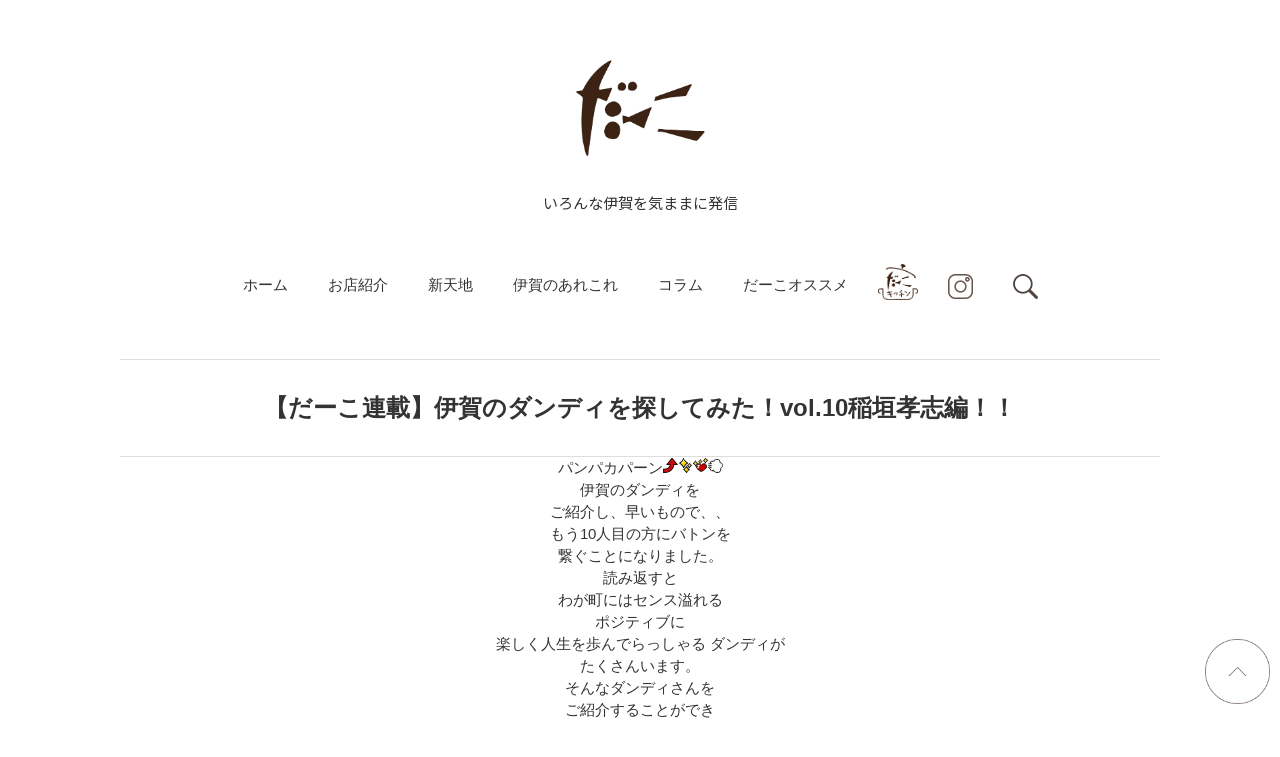

--- FILE ---
content_type: text/html; charset=UTF-8
request_url: https://daco.jp/archives/31767947.html
body_size: 9634
content:
<!DOCTYPE html>
<html lang="ja">
<head>
<!-- Google tag (gtag.js) -->
<script async src="https://www.googletagmanager.com/gtag/js?id=G-7WQV4P5W9N"></script>
<script>
window.dataLayer = window.dataLayer || [];
function gtag(){dataLayer.push(arguments);}
gtag('js', new Date());

gtag('config', 'G-7WQV4P5W9N');
</script>

<!-- 言語 -->
<meta charset="UTF-8" />

<!-- スマホ用 -->
<meta name="viewport" content="width=device-width, maximum-scale=1.0, user-scalable=yes">

<!-- 電話自動被リンク -->
<meta name="format-detection" content="telephone=no">

<!-- ホームページタイトル -->
<title>
	【だーこ連載】伊賀のダンディを探してみた！vol.10稲垣孝志編！！ | だーこ</title>

<!-- スマホ用ページ申告 -->
<link rel="canonical" href="https://daco.jp/" />

<!-- ファビコン -->
<link rel="shortcut icon" href="https://daco.jp/wp-content/themes/twentyten/favicon.ico" />

<!-- ピングバック -->
<link rel="pingback" href="https://daco.jp/xmlrpc.php" />

<!-- スタイルシート -->
<link rel="stylesheet" type="text/css" media="all" href="https://daco.jp/wp-content/themes/twentyten/style.css" />

<meta name='robots' content='max-image-preview:large' />
<link rel='dns-prefetch' href='//www.google.com' />
<link rel='dns-prefetch' href='//s.w.org' />
<link rel="alternate" type="application/rss+xml" title="だーこ &raquo; フィード" href="https://daco.jp/feed" />
<link rel="alternate" type="application/rss+xml" title="だーこ &raquo; コメントフィード" href="https://daco.jp/comments/feed" />
		<script type="text/javascript">
			window._wpemojiSettings = {"baseUrl":"https:\/\/s.w.org\/images\/core\/emoji\/13.0.1\/72x72\/","ext":".png","svgUrl":"https:\/\/s.w.org\/images\/core\/emoji\/13.0.1\/svg\/","svgExt":".svg","source":{"concatemoji":"https:\/\/daco.jp\/wp-includes\/js\/wp-emoji-release.min.js?ver=5.7.14"}};
			!function(e,a,t){var n,r,o,i=a.createElement("canvas"),p=i.getContext&&i.getContext("2d");function s(e,t){var a=String.fromCharCode;p.clearRect(0,0,i.width,i.height),p.fillText(a.apply(this,e),0,0);e=i.toDataURL();return p.clearRect(0,0,i.width,i.height),p.fillText(a.apply(this,t),0,0),e===i.toDataURL()}function c(e){var t=a.createElement("script");t.src=e,t.defer=t.type="text/javascript",a.getElementsByTagName("head")[0].appendChild(t)}for(o=Array("flag","emoji"),t.supports={everything:!0,everythingExceptFlag:!0},r=0;r<o.length;r++)t.supports[o[r]]=function(e){if(!p||!p.fillText)return!1;switch(p.textBaseline="top",p.font="600 32px Arial",e){case"flag":return s([127987,65039,8205,9895,65039],[127987,65039,8203,9895,65039])?!1:!s([55356,56826,55356,56819],[55356,56826,8203,55356,56819])&&!s([55356,57332,56128,56423,56128,56418,56128,56421,56128,56430,56128,56423,56128,56447],[55356,57332,8203,56128,56423,8203,56128,56418,8203,56128,56421,8203,56128,56430,8203,56128,56423,8203,56128,56447]);case"emoji":return!s([55357,56424,8205,55356,57212],[55357,56424,8203,55356,57212])}return!1}(o[r]),t.supports.everything=t.supports.everything&&t.supports[o[r]],"flag"!==o[r]&&(t.supports.everythingExceptFlag=t.supports.everythingExceptFlag&&t.supports[o[r]]);t.supports.everythingExceptFlag=t.supports.everythingExceptFlag&&!t.supports.flag,t.DOMReady=!1,t.readyCallback=function(){t.DOMReady=!0},t.supports.everything||(n=function(){t.readyCallback()},a.addEventListener?(a.addEventListener("DOMContentLoaded",n,!1),e.addEventListener("load",n,!1)):(e.attachEvent("onload",n),a.attachEvent("onreadystatechange",function(){"complete"===a.readyState&&t.readyCallback()})),(n=t.source||{}).concatemoji?c(n.concatemoji):n.wpemoji&&n.twemoji&&(c(n.twemoji),c(n.wpemoji)))}(window,document,window._wpemojiSettings);
		</script>
		<style type="text/css">
img.wp-smiley,
img.emoji {
	display: inline !important;
	border: none !important;
	box-shadow: none !important;
	height: 1em !important;
	width: 1em !important;
	margin: 0 .07em !important;
	vertical-align: -0.1em !important;
	background: none !important;
	padding: 0 !important;
}
</style>
	<link rel='stylesheet' id='wp-block-library-css'  href='https://daco.jp/wp-includes/css/dist/block-library/style.min.css?ver=5.7.14' type='text/css' media='all' />
<link rel='stylesheet' id='contact-form-7-css'  href='https://daco.jp/wp-content/plugins/contact-form-7/includes/css/styles.css?ver=5.5.6' type='text/css' media='all' />
<link rel='stylesheet' id='whats-new-style-css'  href='https://daco.jp/wp-content/plugins/whats-new-genarator/whats-new.css?ver=2.0.2' type='text/css' media='all' />
<!--n2css--><link rel="https://api.w.org/" href="https://daco.jp/wp-json/" /><link rel="alternate" type="application/json" href="https://daco.jp/wp-json/wp/v2/posts/495" /><link rel="EditURI" type="application/rsd+xml" title="RSD" href="https://daco.jp/xmlrpc.php?rsd" />
<link rel="wlwmanifest" type="application/wlwmanifest+xml" href="https://daco.jp/wp-includes/wlwmanifest.xml" /> 
<meta name="generator" content="WordPress 5.7.14" />
<link rel="canonical" href="https://daco.jp/archives/31767947.html" />
<link rel='shortlink' href='https://daco.jp/?p=495' />
<link rel="alternate" type="application/json+oembed" href="https://daco.jp/wp-json/oembed/1.0/embed?url=https%3A%2F%2Fdaco.jp%2Farchives%2F31767947.html" />
<link rel="alternate" type="text/xml+oembed" href="https://daco.jp/wp-json/oembed/1.0/embed?url=https%3A%2F%2Fdaco.jp%2Farchives%2F31767947.html&#038;format=xml" />
<script async src="https://pagead2.googlesyndication.com/pagead/js/adsbygoogle.js?client=ca-pub-6815634965137734" crossorigin="anonymous"></script>
<script type="text/javascript" src="https://ajax.googleapis.com/ajax/libs/jquery/1.8.3/jquery.min.js"></script>
<script>
$(function(){
	if(!navigator.userAgent.match(/(iPhone|iPad|iPod|Android)/)){
		var $window = $(window);
		$(window).scroll(function(){
			//ページ先頭
			if($(this).scrollTop() > 200){
				$('.up').fadeIn(300);
			}else if($(this).scrollTop() < 200){
				$('.up').fadeOut(300);
			}
			//メニュー
			var sc = $(this).scrollTop();
			var h = $("#naviflg").offset().top - sc;
			if(h < 0){
				$('#navi').css('display', 'none');
				$('#navi2').css('display', 'block');
			}else{
				$('#navi').css('display', 'block');
				$('#navi2').css('display', 'none');
			}
		});
	}
	//リンクスクロール
	$('a[href^=#]').click(function(){
		var speed = 1000;
		var href = $(this).attr("href");
		var target = $(href == "#" || href == "" ? 'html' : href);
		var position = target.offset().top;
		$('body, html').animate({scrollTop:position}, speed, 'swing');
		$('body, html').animate({scrollLeft:0}, 1500);
		return false;
	});
	$('#menubtn').on('click', function(){
		$('#spnavi').toggle();
	});
	//ハンバーガーメニューの開閉
	$('.menubtn').on('click',function(){
		$('.navi').fadeToggle(300);
		$('.menubtn').toggleClass('cross');
		$('body').toggleClass('noscroll');
	});
});
</script>

</head>

<body class="post-template-default single single-post postid-495 single-format-standard">

<div id="wrap">

<div class="logo">
	<a href="https://daco.jp/">
		<img src="https://daco.jp/wp-content/uploads/2021/11/logo1.png" alt="" class="logo">
	</a>
</div>
<div class="subttl">いろんな伊賀を気ままに発信</div>

<!-- メインナビ -->
<div id="navi">
	<div id="navicon">
		<div class="menu-header"><ul id="menu-%e3%83%a1%e3%82%a4%e3%83%b3%e3%83%a1%e3%83%8b%e3%83%a5%e3%83%bc" class="menu"><li id="menu-item-17860" class="menu-item menu-item-type-post_type menu-item-object-page menu-item-home menu-item-17860"><a href="https://daco.jp/">ホーム</a></li>
<li id="menu-item-17861" class="menu-item menu-item-type-taxonomy menu-item-object-category menu-item-17861"><a href="https://daco.jp/archives/category/shop">お店紹介</a></li>
<li id="menu-item-17862" class="menu-item menu-item-type-taxonomy menu-item-object-category menu-item-17862"><a href="https://daco.jp/archives/category/shintenchi">新天地</a></li>
<li id="menu-item-17863" class="menu-item menu-item-type-taxonomy menu-item-object-category menu-item-17863"><a href="https://daco.jp/archives/category/arekore">伊賀のあれこれ</a></li>
<li id="menu-item-17864" class="menu-item menu-item-type-taxonomy menu-item-object-category menu-item-17864"><a href="https://daco.jp/archives/category/colme">コラム</a></li>
<li id="menu-item-17867" class="menu-item menu-item-type-taxonomy menu-item-object-category menu-item-17867"><a href="https://daco.jp/archives/category/dacoosusume">だーこオススメ</a></li>
<li id="menu-item-17868" class="menu-item menu-item-type-post_type menu-item-object-page menu-item-17868"><a href="https://daco.jp/dacokitchen"><img src="https://daco.jp/wp-content/uploads/2022/03/menu8.png" alt="" class="dkmenu"></a></li>
<li id="menu-item-17869" class="menu-item menu-item-type-custom menu-item-object-custom menu-item-17869"><a href="https://www.instagram.com/dacolabo/"><img src="https://daco.jp/wp-content/uploads/2022/03/insta.png" alt="" class="insta"></a></li>
<li id="menu-item-17889" class="menu-item menu-item-type-custom menu-item-object-custom menu-item-17889"><a href="https://daco.jp/search.php"><img src="https://daco.jp/wp-content/uploads/2022/03/srch.png" alt="" class="insta"></a></li>
</ul></div>	</div><!-- #navicon -->
</div><!-- #navi -->

<div id="navi2">
	<div id="navicon">
		<div class="menu-header"><ul id="menu-%e3%83%a1%e3%82%a4%e3%83%b3%e3%83%a1%e3%83%8b%e3%83%a5%e3%83%bc-1" class="menu"><li class="menu-item menu-item-type-post_type menu-item-object-page menu-item-home menu-item-17860"><a href="https://daco.jp/">ホーム</a></li>
<li class="menu-item menu-item-type-taxonomy menu-item-object-category menu-item-17861"><a href="https://daco.jp/archives/category/shop">お店紹介</a></li>
<li class="menu-item menu-item-type-taxonomy menu-item-object-category menu-item-17862"><a href="https://daco.jp/archives/category/shintenchi">新天地</a></li>
<li class="menu-item menu-item-type-taxonomy menu-item-object-category menu-item-17863"><a href="https://daco.jp/archives/category/arekore">伊賀のあれこれ</a></li>
<li class="menu-item menu-item-type-taxonomy menu-item-object-category menu-item-17864"><a href="https://daco.jp/archives/category/colme">コラム</a></li>
<li class="menu-item menu-item-type-taxonomy menu-item-object-category menu-item-17867"><a href="https://daco.jp/archives/category/dacoosusume">だーこオススメ</a></li>
<li class="menu-item menu-item-type-post_type menu-item-object-page menu-item-17868"><a href="https://daco.jp/dacokitchen"><img src="https://daco.jp/wp-content/uploads/2022/03/menu8.png" alt="" class="dkmenu"></a></li>
<li class="menu-item menu-item-type-custom menu-item-object-custom menu-item-17869"><a href="https://www.instagram.com/dacolabo/"><img src="https://daco.jp/wp-content/uploads/2022/03/insta.png" alt="" class="insta"></a></li>
<li class="menu-item menu-item-type-custom menu-item-object-custom menu-item-17889"><a href="https://daco.jp/search.php"><img src="https://daco.jp/wp-content/uploads/2022/03/srch.png" alt="" class="insta"></a></li>
</ul></div>	</div><!-- #navicon -->
</div><!-- #navi -->

<div id="naviflg"></div>

<!-- スマホナビ -->
<div id="menubtn"><img src="https://daco.jp/wp-content/uploads/2020/05/menu.png" alt="" class=""></div>
<div id="spnavi">
	<ul id="spnavicon">
		<li><a href="https://daco.jp/">ホーム</a></li>
		<li><a href="https://daco.jp/archives/category/shop">お店紹介</a></li>
		<li><a href="https://daco.jp/archives/category/shintenchi">新天地</a></li>
		<li><a href="https://daco.jp/archives/category/arekore">伊賀のあれこれ</a></li>
		<li><a href="https://daco.jp/archives/category/colme">コラム</a></li>
		<li><a href="https://daco.jp/dacokitchen">だーこキッチン</a></li>
		<li><a href="https://daco.jp/contact">お問い合わせ</a></li>
		<li><a href="https://www.instagram.com/dacolabo/"><img src="https://daco.jp/wp-content/uploads/2022/04/instasp.png" alt="" class="insta"></a></li>
		<li><a href="https://daco.jp/search.php"><img src="https://daco.jp/wp-content/uploads/2022/04/srchsp.png" alt="" class="insta"></a></li>
	</ul><!-- #spnavicon -->
</div><!-- #spnavi -->

<a href="#wrap" class="up"><img src="https://daco.jp/wp-content/uploads/2022/03/pageup.png" alt="" class="upimg"></a>

</div>

<!-- メインコンテンツ -->
<div id="main">
	<div id="mainl" class="two-column">
			<div id="nav-above" class="navigation">
		<div class="nav-previous"><a href="https://daco.jp/archives/32002475.html" rel="prev"><span class="meta-nav">&larr;</span> 【行ってみた】伊賀風土FOODマーケット出店者のお店に訪問！～CAFE 7th Avenue　前編～</a></div>
		<div class="nav-next"><a href="https://daco.jp/archives/31712666.html" rel="next">【だーこ連載】伊賀のあの人の一冊を聞いてみた！ vol.2 <span class="meta-nav">&rarr;</span></a></div>
	</div><!-- #nav-above -->
	<div id="post-495" class="post-495 post type-post status-publish format-standard has-post-thumbnail hentry category-old">
		<h1 class="entry-title">【だーこ連載】伊賀のダンディを探してみた！vol.10稲垣孝志編！！</h1>
		<div class="entry-meta">
			<span class="meta-prep meta-prep-author">投稿日:</span> <a href="https://daco.jp/archives/31767947.html" title="07:00" rel="bookmark"><span class="entry-date">2018年6月15日</span></a> <span class="meta-sep">作成者:</span> <span class="author vcard"><a class="url fn n" href="https://daco.jp/archives/author/dacolabo" title="dacolabo の投稿をすべて表示">dacolabo</a></span>		</div><!-- .entry-meta -->
		<div class="entry-content">
			<div style="text-align: center;">パンパカパーン<img loading="lazy" src="https://parts.blog.livedoor.jp/img/emoji/3/ic_good.png" width="15" height="15" /><img loading="lazy" src="https://parts.blog.livedoor.jp/img/emoji/3/ic_pikapika.png" width="15" height="15" /><img loading="lazy" src="https://parts.blog.livedoor.jp/img/emoji/3/ic_cute.png" width="15" height="15" /><img loading="lazy" src="https://parts.blog.livedoor.jp/img/emoji/3/ic_dash.png" width="15" height="15" /></div>
<div style="text-align: center;">伊賀のダンディを</div>
<div style="text-align: center;">ご紹介し、早いもので、、</div>
<div style="text-align: center;">もう10人目の方にバトンを</div>
<div style="text-align: center;">繋ぐことになりました。</div>
<div style="text-align: center;">読み返すと</div>
<div style="text-align: center;">わが町にはセンス溢れる</div>
<div style="text-align: center;">ポジティブに</div>
<div style="text-align: center;">楽しく人生を歩んでらっしゃる ダンディが</div>
<div style="text-align: center;">たくさんいます。</div>
<div style="text-align: center;">そんなダンディさんを</div>
<div style="text-align: center;">ご紹介することができ</div>
<div style="text-align: center;">また取材しながら</div>
<div style="text-align: center;">我々もがんばろ〜と</div>
<div style="text-align: center;">活力をいただいております(*^^*)</div>
<div style="text-align: center;">本日、10代目のダンディさん。</div>
<div style="text-align: center;">ご紹介いただいたのは</div>
<div style="text-align: center;">9代目伊賀のダンディ</div>
<div style="text-align: center;">松本誠太さん。</div>
<div style="text-align: center;"><img loading="lazy" class="aligncenter size-medium wp-image-14522" src="https://daco.jp/wp-content/uploads/2018/06/006e7037-s-373x500.jpg" alt="" width="373" height="500" srcset="https://daco.jp/wp-content/uploads/2018/06/006e7037-s-373x500.jpg 373w, https://daco.jp/wp-content/uploads/2018/06/006e7037-s-112x150.jpg 112w, https://daco.jp/wp-content/uploads/2018/06/006e7037-s.jpg 480w" sizes="(max-width: 373px) 100vw, 373px" /></div>
<div style="text-align: center;">それでは</div>
<div style="text-align: center;">ご紹介しましょう‼️</div>
<div style="text-align: center;">10代目伊賀のダンディは</div>
<div style="text-align: center;">この方です！</div>
<div style="text-align: center;">
<p><img loading="lazy" class="aligncenter size-medium wp-image-14524" src="https://daco.jp/wp-content/uploads/2018/06/7a3e219a-s-342x500.jpg" alt="" width="342" height="500" srcset="https://daco.jp/wp-content/uploads/2018/06/7a3e219a-s-342x500.jpg 342w, https://daco.jp/wp-content/uploads/2018/06/7a3e219a-s-103x150.jpg 103w, https://daco.jp/wp-content/uploads/2018/06/7a3e219a-s.jpg 480w" sizes="(max-width: 342px) 100vw, 342px" /></p>
<div>◆◇◆◇◆◇◆◇</div>
<div>Bar&amp;Restrant</div>
<div>クアトロ No.4</div>
<div>オーナー</div>
<div><b style="font-size: 150%;">稲垣 孝志</b>(45)</div>
<div style="text-align: center;"><span style="background-color: rgba(255, 255, 255, 0);">◆◇◆◇◆◇◆◇</span></div>
<p>&nbsp;</p>
<div>早速、10代目ダンディさんに</div>
<div>インタビューしてまいりましょう<img loading="lazy" src="https://parts.blog.livedoor.jp/img/emoji/3/ic_b_heart.png" width="15" height="15" /></div>
<p>&nbsp;</p>
<div>Q.<span style="background-color: #ffa4db;">ダンディとご紹介を受けたわけですが</span></div>
<div><span style="background-color: #ffa4db;">感想をお聞かせください。</span></div>
<div>
<p><img loading="lazy" class="aligncenter size-full wp-image-14530" src="https://daco.jp/wp-content/uploads/2018/06/34230354-s.jpg" alt="" width="480" height="499" srcset="https://daco.jp/wp-content/uploads/2018/06/34230354-s.jpg 480w, https://daco.jp/wp-content/uploads/2018/06/34230354-s-144x150.jpg 144w" sizes="(max-width: 480px) 100vw, 480px" /></p>
<div><span style="background-color: #ababab;"><b>『ダンディ、よく言われます！笑</b></span></div>
</div>
<div><span style="background-color: #ababab;"><b>20代の女の子に！ありがたいけどね..(^.^)』</b></span></div>
<p>&nbsp;</p>
<div>取材のたびに同じ質問をダンディさんに</div>
<div>していますが、この回答は初めて！(笑)</div>
<p>&nbsp;</p>
<div><b style="background-color: #ababab;">『でも、自分ではダンディ度0%ですよ。</b></div>
<div><b style="background-color: #ababab;">可愛いキャラで売ってます(・∀・)。』</b></div>
<p>&nbsp;</p>
<div>Q.<span style="background-color: #ffa4db;">稲垣さんにとって、</span></div>
<div><span style="background-color: #ffa4db;"><span style="font-size: 150%;"><b>ダンディズム</b></span>とは？</span></div>
<p>&nbsp;</p>
<div><b style="background-color: #ababab;">『そうですね。紳士。僕の中の紳士は、、</b></div>
<div><b style="background-color: #ababab;">難しいなあ。社交的で優しさと</b></div>
<div><b style="background-color: #ababab;">人に対する対応の愛情かな。</b></div>
<div><b style="background-color: #ababab;">あと、立ち振る舞い。</b></div>
<div><b style="background-color: #ababab;">不快な思いをさせるのは</b></div>
<div><b style="background-color: #ababab;">紳士ではないね。』</b></div>
<p>&nbsp;</p>
<div>無口なダンディもいいですが</div>
<div>やはり社交的であってほしいですよね。</div>
<p>&nbsp;</p>
<div>Q.<span style="background-color: #ffa4db;">クアトロ No.4は、リニューアル</span></div>
<div><span style="background-color: #ffa4db;">されたそうですが</span></div>
<div><span style="background-color: #ffa4db;"><b style="font-size: 125%;">リニューアルポイント</b>を教えてください！</span></div>
<p>&nbsp;</p>
<div>その前に、稲垣さんがオーナーを務める</div>
<div>クアトロ No.4をご紹介しましょう。</div>
<div><img loading="lazy" class="aligncenter size-medium wp-image-14523" src="https://daco.jp/wp-content/uploads/2018/06/6da6f505-s-332x500.jpg" alt="" width="332" height="500" srcset="https://daco.jp/wp-content/uploads/2018/06/6da6f505-s-332x500.jpg 332w, https://daco.jp/wp-content/uploads/2018/06/6da6f505-s-100x150.jpg 100w, https://daco.jp/wp-content/uploads/2018/06/6da6f505-s.jpg 480w" sizes="(max-width: 332px) 100vw, 332px" /></div>
<div>新天地商店街の映劇ビルの2階に</div>
<div>店を構える</div>
<div>バー&amp;レストランのお店。</div>
<div>オープンして6年目だそう。</div>
<div>
<p><img loading="lazy" class="aligncenter size-full wp-image-14525" src="https://daco.jp/wp-content/uploads/2018/06/8a548bef-s.jpg" alt="" width="480" height="302" srcset="https://daco.jp/wp-content/uploads/2018/06/8a548bef-s.jpg 480w, https://daco.jp/wp-content/uploads/2018/06/8a548bef-s-150x94.jpg 150w" sizes="(max-width: 480px) 100vw, 480px" /></p>
<div>
<p><img loading="lazy" class="aligncenter size-full wp-image-14533" src="https://daco.jp/wp-content/uploads/2018/06/f339d883-s.jpg" alt="" width="480" height="313" srcset="https://daco.jp/wp-content/uploads/2018/06/f339d883-s.jpg 480w, https://daco.jp/wp-content/uploads/2018/06/f339d883-s-150x98.jpg 150w" sizes="(max-width: 480px) 100vw, 480px" /></p>
<div>
<p><img loading="lazy" class="aligncenter size-full wp-image-14529" src="https://daco.jp/wp-content/uploads/2018/06/7380eae8-s.jpg" alt="" width="480" height="325" srcset="https://daco.jp/wp-content/uploads/2018/06/7380eae8-s.jpg 480w, https://daco.jp/wp-content/uploads/2018/06/7380eae8-s-150x102.jpg 150w" sizes="(max-width: 480px) 100vw, 480px" /></p>
<div>大人の隠れ家的な雰囲気ですね！</div>
</div>
</div>
</div>
<div>3月1日より</div>
<div>リニューアルした店内は</div>
<p>&nbsp;</p>
<div><b style="background-color: #ababab;">『リニューアルポイントは、そうですね</b></div>
<div><b style="background-color: #ababab;">もっとBarっぽく</b></div>
<div><b style="background-color: #ababab;">オーセンティックな感じにしました。</b></div>
<div><b style="background-color: #ababab;">大人が集まりやすいように。</b></div>
<div><b style="background-color: #ababab;">メニューもスキレットなどを使い</b></div>
<div><b style="background-color: #ababab;">肉を充実させました。』</b></div>
<div><img loading="lazy" class="aligncenter size-medium wp-image-14527" src="https://daco.jp/wp-content/uploads/2018/06/514af88d-s-345x500.jpg" alt="" width="345" height="500" srcset="https://daco.jp/wp-content/uploads/2018/06/514af88d-s-345x500.jpg 345w, https://daco.jp/wp-content/uploads/2018/06/514af88d-s-103x150.jpg 103w, https://daco.jp/wp-content/uploads/2018/06/514af88d-s.jpg 480w" sizes="(max-width: 345px) 100vw, 345px" /></div>
<div>なるほど！！以前より大人っぽく</div>
<div>変化したのですね。</div>
<div>そんな稲垣さんオススメの</div>
<div>メニューがこちら！</div>
<div>◆牛ロースステーキ</div>
<div> レモンガーリック風味◆</div>
<div><img loading="lazy" class="aligncenter size-full wp-image-14521" src="https://daco.jp/wp-content/uploads/2018/06/0f461179-s.jpg" alt="" width="360" height="480" srcset="https://daco.jp/wp-content/uploads/2018/06/0f461179-s.jpg 360w, https://daco.jp/wp-content/uploads/2018/06/0f461179-s-113x150.jpg 113w" sizes="(max-width: 360px) 100vw, 360px" /></div>
<div>◆自家製ローストビーフと添え野菜◆</div>
<div>
<p><img loading="lazy" class="aligncenter size-medium wp-image-14526" src="https://daco.jp/wp-content/uploads/2018/06/9c90a5de-s-372x500.jpg" alt="" width="372" height="500" srcset="https://daco.jp/wp-content/uploads/2018/06/9c90a5de-s-372x500.jpg 372w, https://daco.jp/wp-content/uploads/2018/06/9c90a5de-s-112x150.jpg 112w, https://daco.jp/wp-content/uploads/2018/06/9c90a5de-s.jpg 480w" sizes="(max-width: 372px) 100vw, 372px" /></p>
<div>おお〜<img loading="lazy" src="https://parts.blog.livedoor.jp/img/emoji/3/ic_mood.png" width="15" height="15" /></div>
</div>
<div>こんなしっかりとした肉料理が</div>
<div>バーでいただけるって！</div>
<div>ご飯欲しくなっちゃう！笑</div>
<div>独学で料理を学び</div>
<div>メニューは稲垣さんが考案。</div>
<div>〆ステーキを食べたいという</div>
<div>
<p>常連さんの要望にも応えるなど&lt;/ div&gt;</p>
<div>お肉メニューが豊富。</div>
<p>&nbsp;</p>
<div>稲垣さんに、こんな質問を</div>
<div>ぶつけてみました。</div>
<div></div>
<div><img loading="lazy" class="aligncenter size-full wp-image-14531" src="https://daco.jp/wp-content/uploads/2018/06/b1f719a5-s.jpg" alt="" width="480" height="322" srcset="https://daco.jp/wp-content/uploads/2018/06/b1f719a5-s.jpg 480w, https://daco.jp/wp-content/uploads/2018/06/b1f719a5-s-150x101.jpg 150w" sizes="(max-width: 480px) 100vw, 480px" /><br />
Q.<span style="background-color: #ffa4db;">どのように歳を重ねたいですか？</span></div>
<div><b style="background-color: #ababab;">『理想の生き方が１つありまして。</b></div>
<div><b style="background-color: #ababab; font-size: 200%;">楽しく死にたい！</b></div>
<div><b style="background-color: #ababab;">楽しくないことは、したくない。』</b></div>
<p>&nbsp;</p>
<div>楽しく死ぬって、、究極ですね(ﾟ∀ﾟ)</div>
<p>&nbsp;</p>
<div>Q.<span style="background-color: #ffa4db;">これから、チャレンジしたいことは</span></div>
<div><span style="background-color: #ffa4db;">ありますか？</span></div>
<div><b style="background-color: #ababab;">『仕事で、新たなことをしてみたいね。</b></div>
<div><b style="background-color: #ababab;">古着屋したいなと</b></div>
<div><b style="background-color: #ababab;">ずっと思ってるんです。 </b></div>
<div><b style="background-color: #ababab;">古着好きなんで。</b></div>
<div><b style="background-color: #ababab;">あとは、<span style="font-size: 200%;">テーマパーク</span>を</b></div>
<div><b style="background-color: #ababab;">作りたいな。</b></div>
<div><b style="background-color: #ababab;">これが伊賀でやりたいことの</b></div>
<div><b style="background-color: #ababab;">最終目標かな。あと、ほんとの最後の夢は</b></div>
<div><b style="background-color: #ababab;">海の近くで民宿を経営し</b></div>
<div><b style="background-color: #ababab;">子供に看取られて死にたい。』</b></div>
<p>&nbsp;</p>
<div>テ、テーマパーク？！</div>
<div>稲垣さんのいうテーマパークとは</div>
<div>人が集まる広場を目指しているそうです。</div>
<div>マーケットしたり</div>
<div>ダンスしたり</div>
<div>スケボーしたり。</div>
<div>そんな空間を創り出したいそうです。</div>
<div>楽しそうな</div>
<div>ビッグな夢、いつか叶えてほしいです！</div>
<div></div>
<div><span style="background-color: #ffffff;"><img loading="lazy" class="aligncenter size-medium wp-image-14528" src="https://daco.jp/wp-content/uploads/2018/06/997b7977-s-410x500.jpg" alt="" width="410" height="500" srcset="https://daco.jp/wp-content/uploads/2018/06/997b7977-s-410x500.jpg 410w, https://daco.jp/wp-content/uploads/2018/06/997b7977-s-123x150.jpg 123w, https://daco.jp/wp-content/uploads/2018/06/997b7977-s.jpg 480w" sizes="(max-width: 410px) 100vw, 410px" /></span><br />
<b style="background-color: #ababab;">『</b><span style="background-color: #ababab; font-weight: bold; font-size: 200%;">人生、楽しく！</span></div>
<div><b style="background-color: #ababab;">が、全てです。</b></div>
<div><b style="background-color: #ababab;">どうせ、いつか死ぬんですから。』</b></div>
<p>&nbsp;</p>
<div>死というワードが幾度となく</div>
<div>出てきましたが、、不思議と</div>
<div>ネガティブな要素はなく</div>
<div>そのために今を一生懸命</div>
<div>生ききるんだ！という</div>
<div>ポジティブなオーラに</div>
<div>包まれていました。</div>
<div>稲垣さん、本日は</div>
<div>ありがとうございます(*&#8217;▽&#8217;*)</div>
<p>&nbsp;</p>
<div>☆☆【本日の名言】☆☆</div>
<div><span style="color: #ff0000;"><b><i>初めてのBarに行くときは</i></b></span></div>
<div><span style="color: #ff0000;"><b><i>勇気を出してカウンターに座ってみよう</i></b></span></div>
<div>by クアトロ No.4オーナー</div>
<div>稲垣 孝志</div>
<div><img loading="lazy" class="aligncenter size-medium wp-image-14532" src="https://daco.jp/wp-content/uploads/2018/06/dbe0048f-s-328x500.jpg" alt="" width="328" height="500" srcset="https://daco.jp/wp-content/uploads/2018/06/dbe0048f-s-328x500.jpg 328w, https://daco.jp/wp-content/uploads/2018/06/dbe0048f-s-98x150.jpg 98w, https://daco.jp/wp-content/uploads/2018/06/dbe0048f-s.jpg 480w" sizes="(max-width: 328px) 100vw, 328px" /></div>
<div>－SHOP INFO－</div>
<div>Bar&amp;Restrant</div>
<div>クアトロ No.4</div>
<div>伊賀市上野丸之内23映劇ビル2F</div>
<div>定休日 日曜日</div>
<div>Open 19:00〜3:00</div>
<div>(ラストオーダー0:00)</div>
<div>0595-51-5760</div>
<div>*</div>
<div>*</div>
<div>*</div>
<div>
<div style="text-align: center;"><span style="background-color: rgba(255, 255, 255, 0); color: #ff0000;">《 だーこ広告 ～<b>広告主募集</b>～》</span></div>
<div style="text-align: start;"></div>
<div style="text-align: center;"><span style="background-color: rgba(255, 255, 255, 0);">お店の紹介、イベント告知、求人情報..etc</span></div>
<div style="text-align: center;"><span style="background-color: rgba(255, 255, 255, 0);">ここで紹介してみませんか？</span></div>
<div style="text-align: center;"><span style="background-color: rgba(255, 255, 255, 0);">来客UP↑・知名度UP↑の</span></div>
<div style="text-align: center;"><span style="background-color: rgba(255, 255, 255, 0);">お手伝い承ります！</span></div>
<div style="text-align: center;"><span style="background-color: #ffff00;">今なら飲食店無料掲載キャンペーン中!(^^)!</span></div>
<div style="text-align: center;"><span style="background-color: rgba(255, 255, 255, 0);">詳しくは下記のURLをクリック！</span></div>
<div style="text-align: center;"><a style="caret-color: #000000; background-color: rgba(255, 255, 255, 0);" href="https://daco.jp/archives/29526995.html" target="_blank" rel="noopener noreferrer"><span style="color: #000000;">https://daco.jp/archives/29526995.html</span></a></div>
</div>
<p>&nbsp;</p>
</div>
</div>
					</div><!-- .entry-content -->
		<div class="entry-utility">
			カテゴリー: <a href="https://daco.jp/archives/category/old" rel="category tag">過去記事</a> <a href="https://daco.jp/archives/31767947.html" title="【だーこ連載】伊賀のダンディを探してみた！vol.10稲垣孝志編！！ へのパーマリンク" rel="bookmark">パーマリンク</a>					</div><!-- .entry-utility -->
	</div><!-- #post-## -->
	<div id="nav-below" class="navigation">
		<div class="nav-previous"><a href="https://daco.jp/archives/32002475.html" rel="prev"><span class="meta-nav">&larr;</span> 【行ってみた】伊賀風土FOODマーケット出店者のお店に訪問！～CAFE 7th Avenue　前編～</a></div>
		<div class="nav-next"><a href="https://daco.jp/archives/31712666.html" rel="next">【だーこ連載】伊賀のあの人の一冊を聞いてみた！ vol.2 <span class="meta-nav">&rarr;</span></a></div>
	</div><!-- #nav-below -->
	
<!-- You can start editing here. -->


			<!-- If comments are closed. -->
		<p class="nocomments">コメントは受け付けていません。</p>

	
	</div><!-- #mainl -->
</div><!-- #main -->

<div id="foot">
	<div id="footcon">
			</div><!-- #footcon -->
</div><!-- #foot -->

<div id="copy">
	<div id="copycon" class="c">
		<a href="https://daco.jp/">ホーム</a>　｜　
		<a href="https://daco.jp/concept">だーことは</a>　｜　
		<a href="https://daco.jp/archives/category/old">過去記事</a>　｜　
		<a href="https://daco.jp/contact">お問い合わせ</a>
		<div class="">Copyright 2026 だーこ. All rights reserved.</div>
	</div><!-- #copycon -->
</div><!-- #copy -->

<script type='text/javascript' src='https://daco.jp/wp-includes/js/dist/vendor/wp-polyfill.min.js?ver=7.4.4' id='wp-polyfill-js'></script>
<script type='text/javascript' id='wp-polyfill-js-after'>
( 'fetch' in window ) || document.write( '<script src="https://daco.jp/wp-includes/js/dist/vendor/wp-polyfill-fetch.min.js?ver=3.0.0"></scr' + 'ipt>' );( document.contains ) || document.write( '<script src="https://daco.jp/wp-includes/js/dist/vendor/wp-polyfill-node-contains.min.js?ver=3.42.0"></scr' + 'ipt>' );( window.DOMRect ) || document.write( '<script src="https://daco.jp/wp-includes/js/dist/vendor/wp-polyfill-dom-rect.min.js?ver=3.42.0"></scr' + 'ipt>' );( window.URL && window.URL.prototype && window.URLSearchParams ) || document.write( '<script src="https://daco.jp/wp-includes/js/dist/vendor/wp-polyfill-url.min.js?ver=3.6.4"></scr' + 'ipt>' );( window.FormData && window.FormData.prototype.keys ) || document.write( '<script src="https://daco.jp/wp-includes/js/dist/vendor/wp-polyfill-formdata.min.js?ver=3.0.12"></scr' + 'ipt>' );( Element.prototype.matches && Element.prototype.closest ) || document.write( '<script src="https://daco.jp/wp-includes/js/dist/vendor/wp-polyfill-element-closest.min.js?ver=2.0.2"></scr' + 'ipt>' );( 'objectFit' in document.documentElement.style ) || document.write( '<script src="https://daco.jp/wp-includes/js/dist/vendor/wp-polyfill-object-fit.min.js?ver=2.3.4"></scr' + 'ipt>' );
</script>
<script type='text/javascript' id='contact-form-7-js-extra'>
/* <![CDATA[ */
var wpcf7 = {"api":{"root":"https:\/\/daco.jp\/wp-json\/","namespace":"contact-form-7\/v1"}};
/* ]]> */
</script>
<script type='text/javascript' src='https://daco.jp/wp-content/plugins/contact-form-7/includes/js/index.js?ver=5.5.6' id='contact-form-7-js'></script>
<script type='text/javascript' src='https://www.google.com/recaptcha/api.js?render=6LduywkdAAAAAGUiALFbxnawSVRpWBpah4ieTyOH&#038;ver=3.0' id='google-recaptcha-js'></script>
<script type='text/javascript' id='wpcf7-recaptcha-js-extra'>
/* <![CDATA[ */
var wpcf7_recaptcha = {"sitekey":"6LduywkdAAAAAGUiALFbxnawSVRpWBpah4ieTyOH","actions":{"homepage":"homepage","contactform":"contactform"}};
/* ]]> */
</script>
<script type='text/javascript' src='https://daco.jp/wp-content/plugins/contact-form-7/modules/recaptcha/index.js?ver=5.5.6' id='wpcf7-recaptcha-js'></script>
<script type='text/javascript' src='https://daco.jp/wp-includes/js/wp-embed.min.js?ver=5.7.14' id='wp-embed-js'></script>
</body>
</html>


--- FILE ---
content_type: text/html; charset=utf-8
request_url: https://www.google.com/recaptcha/api2/anchor?ar=1&k=6LduywkdAAAAAGUiALFbxnawSVRpWBpah4ieTyOH&co=aHR0cHM6Ly9kYWNvLmpwOjQ0Mw..&hl=en&v=PoyoqOPhxBO7pBk68S4YbpHZ&size=invisible&anchor-ms=20000&execute-ms=30000&cb=hqfi50wo8fvv
body_size: 48756
content:
<!DOCTYPE HTML><html dir="ltr" lang="en"><head><meta http-equiv="Content-Type" content="text/html; charset=UTF-8">
<meta http-equiv="X-UA-Compatible" content="IE=edge">
<title>reCAPTCHA</title>
<style type="text/css">
/* cyrillic-ext */
@font-face {
  font-family: 'Roboto';
  font-style: normal;
  font-weight: 400;
  font-stretch: 100%;
  src: url(//fonts.gstatic.com/s/roboto/v48/KFO7CnqEu92Fr1ME7kSn66aGLdTylUAMa3GUBHMdazTgWw.woff2) format('woff2');
  unicode-range: U+0460-052F, U+1C80-1C8A, U+20B4, U+2DE0-2DFF, U+A640-A69F, U+FE2E-FE2F;
}
/* cyrillic */
@font-face {
  font-family: 'Roboto';
  font-style: normal;
  font-weight: 400;
  font-stretch: 100%;
  src: url(//fonts.gstatic.com/s/roboto/v48/KFO7CnqEu92Fr1ME7kSn66aGLdTylUAMa3iUBHMdazTgWw.woff2) format('woff2');
  unicode-range: U+0301, U+0400-045F, U+0490-0491, U+04B0-04B1, U+2116;
}
/* greek-ext */
@font-face {
  font-family: 'Roboto';
  font-style: normal;
  font-weight: 400;
  font-stretch: 100%;
  src: url(//fonts.gstatic.com/s/roboto/v48/KFO7CnqEu92Fr1ME7kSn66aGLdTylUAMa3CUBHMdazTgWw.woff2) format('woff2');
  unicode-range: U+1F00-1FFF;
}
/* greek */
@font-face {
  font-family: 'Roboto';
  font-style: normal;
  font-weight: 400;
  font-stretch: 100%;
  src: url(//fonts.gstatic.com/s/roboto/v48/KFO7CnqEu92Fr1ME7kSn66aGLdTylUAMa3-UBHMdazTgWw.woff2) format('woff2');
  unicode-range: U+0370-0377, U+037A-037F, U+0384-038A, U+038C, U+038E-03A1, U+03A3-03FF;
}
/* math */
@font-face {
  font-family: 'Roboto';
  font-style: normal;
  font-weight: 400;
  font-stretch: 100%;
  src: url(//fonts.gstatic.com/s/roboto/v48/KFO7CnqEu92Fr1ME7kSn66aGLdTylUAMawCUBHMdazTgWw.woff2) format('woff2');
  unicode-range: U+0302-0303, U+0305, U+0307-0308, U+0310, U+0312, U+0315, U+031A, U+0326-0327, U+032C, U+032F-0330, U+0332-0333, U+0338, U+033A, U+0346, U+034D, U+0391-03A1, U+03A3-03A9, U+03B1-03C9, U+03D1, U+03D5-03D6, U+03F0-03F1, U+03F4-03F5, U+2016-2017, U+2034-2038, U+203C, U+2040, U+2043, U+2047, U+2050, U+2057, U+205F, U+2070-2071, U+2074-208E, U+2090-209C, U+20D0-20DC, U+20E1, U+20E5-20EF, U+2100-2112, U+2114-2115, U+2117-2121, U+2123-214F, U+2190, U+2192, U+2194-21AE, U+21B0-21E5, U+21F1-21F2, U+21F4-2211, U+2213-2214, U+2216-22FF, U+2308-230B, U+2310, U+2319, U+231C-2321, U+2336-237A, U+237C, U+2395, U+239B-23B7, U+23D0, U+23DC-23E1, U+2474-2475, U+25AF, U+25B3, U+25B7, U+25BD, U+25C1, U+25CA, U+25CC, U+25FB, U+266D-266F, U+27C0-27FF, U+2900-2AFF, U+2B0E-2B11, U+2B30-2B4C, U+2BFE, U+3030, U+FF5B, U+FF5D, U+1D400-1D7FF, U+1EE00-1EEFF;
}
/* symbols */
@font-face {
  font-family: 'Roboto';
  font-style: normal;
  font-weight: 400;
  font-stretch: 100%;
  src: url(//fonts.gstatic.com/s/roboto/v48/KFO7CnqEu92Fr1ME7kSn66aGLdTylUAMaxKUBHMdazTgWw.woff2) format('woff2');
  unicode-range: U+0001-000C, U+000E-001F, U+007F-009F, U+20DD-20E0, U+20E2-20E4, U+2150-218F, U+2190, U+2192, U+2194-2199, U+21AF, U+21E6-21F0, U+21F3, U+2218-2219, U+2299, U+22C4-22C6, U+2300-243F, U+2440-244A, U+2460-24FF, U+25A0-27BF, U+2800-28FF, U+2921-2922, U+2981, U+29BF, U+29EB, U+2B00-2BFF, U+4DC0-4DFF, U+FFF9-FFFB, U+10140-1018E, U+10190-1019C, U+101A0, U+101D0-101FD, U+102E0-102FB, U+10E60-10E7E, U+1D2C0-1D2D3, U+1D2E0-1D37F, U+1F000-1F0FF, U+1F100-1F1AD, U+1F1E6-1F1FF, U+1F30D-1F30F, U+1F315, U+1F31C, U+1F31E, U+1F320-1F32C, U+1F336, U+1F378, U+1F37D, U+1F382, U+1F393-1F39F, U+1F3A7-1F3A8, U+1F3AC-1F3AF, U+1F3C2, U+1F3C4-1F3C6, U+1F3CA-1F3CE, U+1F3D4-1F3E0, U+1F3ED, U+1F3F1-1F3F3, U+1F3F5-1F3F7, U+1F408, U+1F415, U+1F41F, U+1F426, U+1F43F, U+1F441-1F442, U+1F444, U+1F446-1F449, U+1F44C-1F44E, U+1F453, U+1F46A, U+1F47D, U+1F4A3, U+1F4B0, U+1F4B3, U+1F4B9, U+1F4BB, U+1F4BF, U+1F4C8-1F4CB, U+1F4D6, U+1F4DA, U+1F4DF, U+1F4E3-1F4E6, U+1F4EA-1F4ED, U+1F4F7, U+1F4F9-1F4FB, U+1F4FD-1F4FE, U+1F503, U+1F507-1F50B, U+1F50D, U+1F512-1F513, U+1F53E-1F54A, U+1F54F-1F5FA, U+1F610, U+1F650-1F67F, U+1F687, U+1F68D, U+1F691, U+1F694, U+1F698, U+1F6AD, U+1F6B2, U+1F6B9-1F6BA, U+1F6BC, U+1F6C6-1F6CF, U+1F6D3-1F6D7, U+1F6E0-1F6EA, U+1F6F0-1F6F3, U+1F6F7-1F6FC, U+1F700-1F7FF, U+1F800-1F80B, U+1F810-1F847, U+1F850-1F859, U+1F860-1F887, U+1F890-1F8AD, U+1F8B0-1F8BB, U+1F8C0-1F8C1, U+1F900-1F90B, U+1F93B, U+1F946, U+1F984, U+1F996, U+1F9E9, U+1FA00-1FA6F, U+1FA70-1FA7C, U+1FA80-1FA89, U+1FA8F-1FAC6, U+1FACE-1FADC, U+1FADF-1FAE9, U+1FAF0-1FAF8, U+1FB00-1FBFF;
}
/* vietnamese */
@font-face {
  font-family: 'Roboto';
  font-style: normal;
  font-weight: 400;
  font-stretch: 100%;
  src: url(//fonts.gstatic.com/s/roboto/v48/KFO7CnqEu92Fr1ME7kSn66aGLdTylUAMa3OUBHMdazTgWw.woff2) format('woff2');
  unicode-range: U+0102-0103, U+0110-0111, U+0128-0129, U+0168-0169, U+01A0-01A1, U+01AF-01B0, U+0300-0301, U+0303-0304, U+0308-0309, U+0323, U+0329, U+1EA0-1EF9, U+20AB;
}
/* latin-ext */
@font-face {
  font-family: 'Roboto';
  font-style: normal;
  font-weight: 400;
  font-stretch: 100%;
  src: url(//fonts.gstatic.com/s/roboto/v48/KFO7CnqEu92Fr1ME7kSn66aGLdTylUAMa3KUBHMdazTgWw.woff2) format('woff2');
  unicode-range: U+0100-02BA, U+02BD-02C5, U+02C7-02CC, U+02CE-02D7, U+02DD-02FF, U+0304, U+0308, U+0329, U+1D00-1DBF, U+1E00-1E9F, U+1EF2-1EFF, U+2020, U+20A0-20AB, U+20AD-20C0, U+2113, U+2C60-2C7F, U+A720-A7FF;
}
/* latin */
@font-face {
  font-family: 'Roboto';
  font-style: normal;
  font-weight: 400;
  font-stretch: 100%;
  src: url(//fonts.gstatic.com/s/roboto/v48/KFO7CnqEu92Fr1ME7kSn66aGLdTylUAMa3yUBHMdazQ.woff2) format('woff2');
  unicode-range: U+0000-00FF, U+0131, U+0152-0153, U+02BB-02BC, U+02C6, U+02DA, U+02DC, U+0304, U+0308, U+0329, U+2000-206F, U+20AC, U+2122, U+2191, U+2193, U+2212, U+2215, U+FEFF, U+FFFD;
}
/* cyrillic-ext */
@font-face {
  font-family: 'Roboto';
  font-style: normal;
  font-weight: 500;
  font-stretch: 100%;
  src: url(//fonts.gstatic.com/s/roboto/v48/KFO7CnqEu92Fr1ME7kSn66aGLdTylUAMa3GUBHMdazTgWw.woff2) format('woff2');
  unicode-range: U+0460-052F, U+1C80-1C8A, U+20B4, U+2DE0-2DFF, U+A640-A69F, U+FE2E-FE2F;
}
/* cyrillic */
@font-face {
  font-family: 'Roboto';
  font-style: normal;
  font-weight: 500;
  font-stretch: 100%;
  src: url(//fonts.gstatic.com/s/roboto/v48/KFO7CnqEu92Fr1ME7kSn66aGLdTylUAMa3iUBHMdazTgWw.woff2) format('woff2');
  unicode-range: U+0301, U+0400-045F, U+0490-0491, U+04B0-04B1, U+2116;
}
/* greek-ext */
@font-face {
  font-family: 'Roboto';
  font-style: normal;
  font-weight: 500;
  font-stretch: 100%;
  src: url(//fonts.gstatic.com/s/roboto/v48/KFO7CnqEu92Fr1ME7kSn66aGLdTylUAMa3CUBHMdazTgWw.woff2) format('woff2');
  unicode-range: U+1F00-1FFF;
}
/* greek */
@font-face {
  font-family: 'Roboto';
  font-style: normal;
  font-weight: 500;
  font-stretch: 100%;
  src: url(//fonts.gstatic.com/s/roboto/v48/KFO7CnqEu92Fr1ME7kSn66aGLdTylUAMa3-UBHMdazTgWw.woff2) format('woff2');
  unicode-range: U+0370-0377, U+037A-037F, U+0384-038A, U+038C, U+038E-03A1, U+03A3-03FF;
}
/* math */
@font-face {
  font-family: 'Roboto';
  font-style: normal;
  font-weight: 500;
  font-stretch: 100%;
  src: url(//fonts.gstatic.com/s/roboto/v48/KFO7CnqEu92Fr1ME7kSn66aGLdTylUAMawCUBHMdazTgWw.woff2) format('woff2');
  unicode-range: U+0302-0303, U+0305, U+0307-0308, U+0310, U+0312, U+0315, U+031A, U+0326-0327, U+032C, U+032F-0330, U+0332-0333, U+0338, U+033A, U+0346, U+034D, U+0391-03A1, U+03A3-03A9, U+03B1-03C9, U+03D1, U+03D5-03D6, U+03F0-03F1, U+03F4-03F5, U+2016-2017, U+2034-2038, U+203C, U+2040, U+2043, U+2047, U+2050, U+2057, U+205F, U+2070-2071, U+2074-208E, U+2090-209C, U+20D0-20DC, U+20E1, U+20E5-20EF, U+2100-2112, U+2114-2115, U+2117-2121, U+2123-214F, U+2190, U+2192, U+2194-21AE, U+21B0-21E5, U+21F1-21F2, U+21F4-2211, U+2213-2214, U+2216-22FF, U+2308-230B, U+2310, U+2319, U+231C-2321, U+2336-237A, U+237C, U+2395, U+239B-23B7, U+23D0, U+23DC-23E1, U+2474-2475, U+25AF, U+25B3, U+25B7, U+25BD, U+25C1, U+25CA, U+25CC, U+25FB, U+266D-266F, U+27C0-27FF, U+2900-2AFF, U+2B0E-2B11, U+2B30-2B4C, U+2BFE, U+3030, U+FF5B, U+FF5D, U+1D400-1D7FF, U+1EE00-1EEFF;
}
/* symbols */
@font-face {
  font-family: 'Roboto';
  font-style: normal;
  font-weight: 500;
  font-stretch: 100%;
  src: url(//fonts.gstatic.com/s/roboto/v48/KFO7CnqEu92Fr1ME7kSn66aGLdTylUAMaxKUBHMdazTgWw.woff2) format('woff2');
  unicode-range: U+0001-000C, U+000E-001F, U+007F-009F, U+20DD-20E0, U+20E2-20E4, U+2150-218F, U+2190, U+2192, U+2194-2199, U+21AF, U+21E6-21F0, U+21F3, U+2218-2219, U+2299, U+22C4-22C6, U+2300-243F, U+2440-244A, U+2460-24FF, U+25A0-27BF, U+2800-28FF, U+2921-2922, U+2981, U+29BF, U+29EB, U+2B00-2BFF, U+4DC0-4DFF, U+FFF9-FFFB, U+10140-1018E, U+10190-1019C, U+101A0, U+101D0-101FD, U+102E0-102FB, U+10E60-10E7E, U+1D2C0-1D2D3, U+1D2E0-1D37F, U+1F000-1F0FF, U+1F100-1F1AD, U+1F1E6-1F1FF, U+1F30D-1F30F, U+1F315, U+1F31C, U+1F31E, U+1F320-1F32C, U+1F336, U+1F378, U+1F37D, U+1F382, U+1F393-1F39F, U+1F3A7-1F3A8, U+1F3AC-1F3AF, U+1F3C2, U+1F3C4-1F3C6, U+1F3CA-1F3CE, U+1F3D4-1F3E0, U+1F3ED, U+1F3F1-1F3F3, U+1F3F5-1F3F7, U+1F408, U+1F415, U+1F41F, U+1F426, U+1F43F, U+1F441-1F442, U+1F444, U+1F446-1F449, U+1F44C-1F44E, U+1F453, U+1F46A, U+1F47D, U+1F4A3, U+1F4B0, U+1F4B3, U+1F4B9, U+1F4BB, U+1F4BF, U+1F4C8-1F4CB, U+1F4D6, U+1F4DA, U+1F4DF, U+1F4E3-1F4E6, U+1F4EA-1F4ED, U+1F4F7, U+1F4F9-1F4FB, U+1F4FD-1F4FE, U+1F503, U+1F507-1F50B, U+1F50D, U+1F512-1F513, U+1F53E-1F54A, U+1F54F-1F5FA, U+1F610, U+1F650-1F67F, U+1F687, U+1F68D, U+1F691, U+1F694, U+1F698, U+1F6AD, U+1F6B2, U+1F6B9-1F6BA, U+1F6BC, U+1F6C6-1F6CF, U+1F6D3-1F6D7, U+1F6E0-1F6EA, U+1F6F0-1F6F3, U+1F6F7-1F6FC, U+1F700-1F7FF, U+1F800-1F80B, U+1F810-1F847, U+1F850-1F859, U+1F860-1F887, U+1F890-1F8AD, U+1F8B0-1F8BB, U+1F8C0-1F8C1, U+1F900-1F90B, U+1F93B, U+1F946, U+1F984, U+1F996, U+1F9E9, U+1FA00-1FA6F, U+1FA70-1FA7C, U+1FA80-1FA89, U+1FA8F-1FAC6, U+1FACE-1FADC, U+1FADF-1FAE9, U+1FAF0-1FAF8, U+1FB00-1FBFF;
}
/* vietnamese */
@font-face {
  font-family: 'Roboto';
  font-style: normal;
  font-weight: 500;
  font-stretch: 100%;
  src: url(//fonts.gstatic.com/s/roboto/v48/KFO7CnqEu92Fr1ME7kSn66aGLdTylUAMa3OUBHMdazTgWw.woff2) format('woff2');
  unicode-range: U+0102-0103, U+0110-0111, U+0128-0129, U+0168-0169, U+01A0-01A1, U+01AF-01B0, U+0300-0301, U+0303-0304, U+0308-0309, U+0323, U+0329, U+1EA0-1EF9, U+20AB;
}
/* latin-ext */
@font-face {
  font-family: 'Roboto';
  font-style: normal;
  font-weight: 500;
  font-stretch: 100%;
  src: url(//fonts.gstatic.com/s/roboto/v48/KFO7CnqEu92Fr1ME7kSn66aGLdTylUAMa3KUBHMdazTgWw.woff2) format('woff2');
  unicode-range: U+0100-02BA, U+02BD-02C5, U+02C7-02CC, U+02CE-02D7, U+02DD-02FF, U+0304, U+0308, U+0329, U+1D00-1DBF, U+1E00-1E9F, U+1EF2-1EFF, U+2020, U+20A0-20AB, U+20AD-20C0, U+2113, U+2C60-2C7F, U+A720-A7FF;
}
/* latin */
@font-face {
  font-family: 'Roboto';
  font-style: normal;
  font-weight: 500;
  font-stretch: 100%;
  src: url(//fonts.gstatic.com/s/roboto/v48/KFO7CnqEu92Fr1ME7kSn66aGLdTylUAMa3yUBHMdazQ.woff2) format('woff2');
  unicode-range: U+0000-00FF, U+0131, U+0152-0153, U+02BB-02BC, U+02C6, U+02DA, U+02DC, U+0304, U+0308, U+0329, U+2000-206F, U+20AC, U+2122, U+2191, U+2193, U+2212, U+2215, U+FEFF, U+FFFD;
}
/* cyrillic-ext */
@font-face {
  font-family: 'Roboto';
  font-style: normal;
  font-weight: 900;
  font-stretch: 100%;
  src: url(//fonts.gstatic.com/s/roboto/v48/KFO7CnqEu92Fr1ME7kSn66aGLdTylUAMa3GUBHMdazTgWw.woff2) format('woff2');
  unicode-range: U+0460-052F, U+1C80-1C8A, U+20B4, U+2DE0-2DFF, U+A640-A69F, U+FE2E-FE2F;
}
/* cyrillic */
@font-face {
  font-family: 'Roboto';
  font-style: normal;
  font-weight: 900;
  font-stretch: 100%;
  src: url(//fonts.gstatic.com/s/roboto/v48/KFO7CnqEu92Fr1ME7kSn66aGLdTylUAMa3iUBHMdazTgWw.woff2) format('woff2');
  unicode-range: U+0301, U+0400-045F, U+0490-0491, U+04B0-04B1, U+2116;
}
/* greek-ext */
@font-face {
  font-family: 'Roboto';
  font-style: normal;
  font-weight: 900;
  font-stretch: 100%;
  src: url(//fonts.gstatic.com/s/roboto/v48/KFO7CnqEu92Fr1ME7kSn66aGLdTylUAMa3CUBHMdazTgWw.woff2) format('woff2');
  unicode-range: U+1F00-1FFF;
}
/* greek */
@font-face {
  font-family: 'Roboto';
  font-style: normal;
  font-weight: 900;
  font-stretch: 100%;
  src: url(//fonts.gstatic.com/s/roboto/v48/KFO7CnqEu92Fr1ME7kSn66aGLdTylUAMa3-UBHMdazTgWw.woff2) format('woff2');
  unicode-range: U+0370-0377, U+037A-037F, U+0384-038A, U+038C, U+038E-03A1, U+03A3-03FF;
}
/* math */
@font-face {
  font-family: 'Roboto';
  font-style: normal;
  font-weight: 900;
  font-stretch: 100%;
  src: url(//fonts.gstatic.com/s/roboto/v48/KFO7CnqEu92Fr1ME7kSn66aGLdTylUAMawCUBHMdazTgWw.woff2) format('woff2');
  unicode-range: U+0302-0303, U+0305, U+0307-0308, U+0310, U+0312, U+0315, U+031A, U+0326-0327, U+032C, U+032F-0330, U+0332-0333, U+0338, U+033A, U+0346, U+034D, U+0391-03A1, U+03A3-03A9, U+03B1-03C9, U+03D1, U+03D5-03D6, U+03F0-03F1, U+03F4-03F5, U+2016-2017, U+2034-2038, U+203C, U+2040, U+2043, U+2047, U+2050, U+2057, U+205F, U+2070-2071, U+2074-208E, U+2090-209C, U+20D0-20DC, U+20E1, U+20E5-20EF, U+2100-2112, U+2114-2115, U+2117-2121, U+2123-214F, U+2190, U+2192, U+2194-21AE, U+21B0-21E5, U+21F1-21F2, U+21F4-2211, U+2213-2214, U+2216-22FF, U+2308-230B, U+2310, U+2319, U+231C-2321, U+2336-237A, U+237C, U+2395, U+239B-23B7, U+23D0, U+23DC-23E1, U+2474-2475, U+25AF, U+25B3, U+25B7, U+25BD, U+25C1, U+25CA, U+25CC, U+25FB, U+266D-266F, U+27C0-27FF, U+2900-2AFF, U+2B0E-2B11, U+2B30-2B4C, U+2BFE, U+3030, U+FF5B, U+FF5D, U+1D400-1D7FF, U+1EE00-1EEFF;
}
/* symbols */
@font-face {
  font-family: 'Roboto';
  font-style: normal;
  font-weight: 900;
  font-stretch: 100%;
  src: url(//fonts.gstatic.com/s/roboto/v48/KFO7CnqEu92Fr1ME7kSn66aGLdTylUAMaxKUBHMdazTgWw.woff2) format('woff2');
  unicode-range: U+0001-000C, U+000E-001F, U+007F-009F, U+20DD-20E0, U+20E2-20E4, U+2150-218F, U+2190, U+2192, U+2194-2199, U+21AF, U+21E6-21F0, U+21F3, U+2218-2219, U+2299, U+22C4-22C6, U+2300-243F, U+2440-244A, U+2460-24FF, U+25A0-27BF, U+2800-28FF, U+2921-2922, U+2981, U+29BF, U+29EB, U+2B00-2BFF, U+4DC0-4DFF, U+FFF9-FFFB, U+10140-1018E, U+10190-1019C, U+101A0, U+101D0-101FD, U+102E0-102FB, U+10E60-10E7E, U+1D2C0-1D2D3, U+1D2E0-1D37F, U+1F000-1F0FF, U+1F100-1F1AD, U+1F1E6-1F1FF, U+1F30D-1F30F, U+1F315, U+1F31C, U+1F31E, U+1F320-1F32C, U+1F336, U+1F378, U+1F37D, U+1F382, U+1F393-1F39F, U+1F3A7-1F3A8, U+1F3AC-1F3AF, U+1F3C2, U+1F3C4-1F3C6, U+1F3CA-1F3CE, U+1F3D4-1F3E0, U+1F3ED, U+1F3F1-1F3F3, U+1F3F5-1F3F7, U+1F408, U+1F415, U+1F41F, U+1F426, U+1F43F, U+1F441-1F442, U+1F444, U+1F446-1F449, U+1F44C-1F44E, U+1F453, U+1F46A, U+1F47D, U+1F4A3, U+1F4B0, U+1F4B3, U+1F4B9, U+1F4BB, U+1F4BF, U+1F4C8-1F4CB, U+1F4D6, U+1F4DA, U+1F4DF, U+1F4E3-1F4E6, U+1F4EA-1F4ED, U+1F4F7, U+1F4F9-1F4FB, U+1F4FD-1F4FE, U+1F503, U+1F507-1F50B, U+1F50D, U+1F512-1F513, U+1F53E-1F54A, U+1F54F-1F5FA, U+1F610, U+1F650-1F67F, U+1F687, U+1F68D, U+1F691, U+1F694, U+1F698, U+1F6AD, U+1F6B2, U+1F6B9-1F6BA, U+1F6BC, U+1F6C6-1F6CF, U+1F6D3-1F6D7, U+1F6E0-1F6EA, U+1F6F0-1F6F3, U+1F6F7-1F6FC, U+1F700-1F7FF, U+1F800-1F80B, U+1F810-1F847, U+1F850-1F859, U+1F860-1F887, U+1F890-1F8AD, U+1F8B0-1F8BB, U+1F8C0-1F8C1, U+1F900-1F90B, U+1F93B, U+1F946, U+1F984, U+1F996, U+1F9E9, U+1FA00-1FA6F, U+1FA70-1FA7C, U+1FA80-1FA89, U+1FA8F-1FAC6, U+1FACE-1FADC, U+1FADF-1FAE9, U+1FAF0-1FAF8, U+1FB00-1FBFF;
}
/* vietnamese */
@font-face {
  font-family: 'Roboto';
  font-style: normal;
  font-weight: 900;
  font-stretch: 100%;
  src: url(//fonts.gstatic.com/s/roboto/v48/KFO7CnqEu92Fr1ME7kSn66aGLdTylUAMa3OUBHMdazTgWw.woff2) format('woff2');
  unicode-range: U+0102-0103, U+0110-0111, U+0128-0129, U+0168-0169, U+01A0-01A1, U+01AF-01B0, U+0300-0301, U+0303-0304, U+0308-0309, U+0323, U+0329, U+1EA0-1EF9, U+20AB;
}
/* latin-ext */
@font-face {
  font-family: 'Roboto';
  font-style: normal;
  font-weight: 900;
  font-stretch: 100%;
  src: url(//fonts.gstatic.com/s/roboto/v48/KFO7CnqEu92Fr1ME7kSn66aGLdTylUAMa3KUBHMdazTgWw.woff2) format('woff2');
  unicode-range: U+0100-02BA, U+02BD-02C5, U+02C7-02CC, U+02CE-02D7, U+02DD-02FF, U+0304, U+0308, U+0329, U+1D00-1DBF, U+1E00-1E9F, U+1EF2-1EFF, U+2020, U+20A0-20AB, U+20AD-20C0, U+2113, U+2C60-2C7F, U+A720-A7FF;
}
/* latin */
@font-face {
  font-family: 'Roboto';
  font-style: normal;
  font-weight: 900;
  font-stretch: 100%;
  src: url(//fonts.gstatic.com/s/roboto/v48/KFO7CnqEu92Fr1ME7kSn66aGLdTylUAMa3yUBHMdazQ.woff2) format('woff2');
  unicode-range: U+0000-00FF, U+0131, U+0152-0153, U+02BB-02BC, U+02C6, U+02DA, U+02DC, U+0304, U+0308, U+0329, U+2000-206F, U+20AC, U+2122, U+2191, U+2193, U+2212, U+2215, U+FEFF, U+FFFD;
}

</style>
<link rel="stylesheet" type="text/css" href="https://www.gstatic.com/recaptcha/releases/PoyoqOPhxBO7pBk68S4YbpHZ/styles__ltr.css">
<script nonce="HrvmbovL6YN099AL1A3qIg" type="text/javascript">window['__recaptcha_api'] = 'https://www.google.com/recaptcha/api2/';</script>
<script type="text/javascript" src="https://www.gstatic.com/recaptcha/releases/PoyoqOPhxBO7pBk68S4YbpHZ/recaptcha__en.js" nonce="HrvmbovL6YN099AL1A3qIg">
      
    </script></head>
<body><div id="rc-anchor-alert" class="rc-anchor-alert"></div>
<input type="hidden" id="recaptcha-token" value="[base64]">
<script type="text/javascript" nonce="HrvmbovL6YN099AL1A3qIg">
      recaptcha.anchor.Main.init("[\x22ainput\x22,[\x22bgdata\x22,\x22\x22,\[base64]/[base64]/MjU1Ong/[base64]/[base64]/[base64]/[base64]/[base64]/[base64]/[base64]/[base64]/[base64]/[base64]/[base64]/[base64]/[base64]/[base64]/[base64]\\u003d\x22,\[base64]\x22,\x22azhudUHDsi/Djg/CqcK9wrHDknfDp8OdTsKxZ8O9FBwbwropNE8LwrACwq3Cg8OcwrJtR3zDg8O5wpvCqUXDt8OlwoBPeMOwwr9EGcOMQz/CuQViwodlRnjDqD7CmQzCisOtP8K0IW7DrMOpwpjDjkZpw5bCjcOWwqLCksOnV8KLN0ldJsK1w7hoCybCpVXCs0zDrcOpNF0mwpluQAFpYcKMwpXCvsO4e1DCnwsXWCwzAH/DlWEiLDbDiFbDqBp2Nl/Cu8OnwpjDqsKIwrnCm3UYw6XCpcKEwpcWN8OqV8K9w5oFw4Ryw5vDtsOFwp9YH1NRa8KLWhASw755wrl5filaQQ7CukPCn8KXwrJoAi8fwpTCqsOYw4oSw7rCh8OMwqgKWsOGf3rDlgQyUHLDiEjDlsO/wq0EwoJMKRJBwofCniRPR1lUYsORw4jDgDrDkMOADMOBFRZAU2DCiHXClMOyw7DCviPClcK/NsKUw6cmw4HDnsOIw7xVFcOnFcOfw5DCrCVkJwfDjB7CsG/[base64]/Ch17DtcOiQ8ONw5bDl17CogZnY2rDr8OAw4zDv8Oew5XCn8OOwovDiBHCmEUzwqRQw4XDk8KYwqfDtcOrwprClwPDg8OTN15oRTVQw5HDgynDgMK6YsOmCsOVw4zCjsOnN8KOw5nClWnDrsOAYcOPBwvDsGsewrt/wpR/[base64]/DqcKZJMOMJ1Fbwp/DnTPCjMOtw5tzw4wLWcObw7Rgw7JQwrrDtcOiwpUqHkFjw6nDg8KYVMKLcgfCti9EwoXCg8K0w6AmHB55w6rDjMOufTVmwrHDqsKdXcOow6rDqm9kdU7Ch8ONf8K/w53DpCjCqcOBwqLCmcOwVkJxT8Kcwo8mwqbCssKywq/[base64]/Do8KYOH/DqmQQeMKeD8KwXMKdw41Dw5IFw7xWw5B6GkVeUR/CtksmwqvDk8KSSn/DvirDtMO2wqp/wpXDgl/DmsOmEMOcLwUhHcOnc8KHCyLDuTnDoH1xZcK9w6LDjcKUwrrDoTfDmsODw4/DnETCvypcw700w48vwo9Bw5zDgMKew6/Du8OHwokSQzYLeiPCs8Orwpw9YsK9eE0xw5YQw5XDmcKFwq8yw5tAwofCmcOJw77DkMOXw70mEmfDkH7CgDUOw7ouw45Ew6zDomg6wqkxDcO/asOWwrHCiAllaMKSCMOdwrBYw6h+w5Ypw4LDhHMOwrdfMSBjIcK0UsOfwrXDn0gmbsOoAEV9CEFVNzE1w5DClMK/w5B2w4NPchM6b8KQw4Z2w58MwrLCiQB9w4TDsWMFwqrCsR4IKCIcTQJRTB11w58tT8KQBcKZPSbDlGnCgcKmw5o+dxnDgmxewrfCgcKjwr7DvsKww4DDgcKJw4M2w4XCkQDCq8K2ZsOuwqlWw7tsw497BsO3ZW/DmhB6w4rCscONY2XCiSATwpY/EMOlw5PDrE3CssKMTwXDocOmQn/[base64]/Dn2XDoQ0AJMK8woQ4YMOxR03Ds2xjwrXDusOkHcKuwr7Cum3DvMOyOTPCniXCrsKjEMOZecOGwq7DocK+F8Orwq/[base64]/DtgHCmkrCkXE1AsOrVMKawoE+VSjDmsOzKsKgw4bDj04Ew7DCl8OoWRQnw4YpX8O1woNTw57Cp3jDm0HCnEHDoRtiwoBBBErCoW7Do8Kcw7tmTzHDu8KGYDM4wp/DtsOVw4bDvBtnVcKowpJSw7YDNcOoAMO1S8Oqw4EXGsORBsKVTMO9wqDCkcKSR0ohdCJQKwR/w6U4wpXDhcKIS8KEUU/DoMKRYRYQV8KCAsOsw6zCgMKiRCZQw7DCtgPDpWzCscOgwoPDlz5Fw7crFjvCnWbDlMKNwrhaMSw7BjDDi0DCuyTChsKYTcKUwqnCiDUAwpzDlMK1X8KXPcOMwqZ4E8OdEW0pCMO8wqUeLy0/WMKgw6dgSn0Nw5fCpRYiw5fCqcKWBsOwY0bDl0Q4b37DgDpZXcK2ZsKhK8Ogw43DisK5LDEAYcKvZi7Dk8KwwoB5ZG5HE8O2JVQrwozCh8OYXcKEBMOSw43CvMKobMKMZcKww7vCs8O4wrdTw6TDu3g3NlpdcsKAVcK7aX/DsMOkw5MHOxgUw4TCrcKVWMKaAkfCnsOOXXVQwrcjW8OeK8OPwrpyw556M8Kew6ozw4Niwq/[base64]/Cgxs/[base64]/Dsx0hw6DCgcOgw67CiDoMVA9aw6jDjTB/w7EDTsK9AMKxdTgqw6DDiMOfDQI2UVvChcOCa1PCq8OcWG40fzs8w4NaJELDsMKkYcKQwoRYwqXDnsODRk/Co1FEWnAMPsO4wr/DtHLCjMOnw7oVbWlFwodSIMKfWMO/wpBSfVEMSMKewqo5F3p8Oj/Doh3DvMOPPcOlw7A9w5R+ZsOaw4EOCcOFwrABHQDDhMK+UsKTwp3DjsOMw7LCizTDr8KXw6d4AMKAbsO7SjvCqy/CtcK1LkjDrcKAMsKUAl7CksOYIEUAw5vDkMKNBsOdPwbCmh/Dj8OwwrbDoEAfU3A7wrsswq0ow4/[base64]/DjlojRinDswHDvjhmw7QET8KWH8KoDUvCv8OJwrLCu8Kgw7/DjsO0KcKbZMKdwqFWwpTCgcK6wqABwpbDgMK8JFbCjx8SwqXDsQ7DrDLCisK1w6A2w7HCkzfDiQFIOsOow47CmMOSLw/CoMOEwrc6w5DChiHCocOfd8K3woTDt8K/w58JPcOLAMO0w4PDvzbChsOawq/[base64]/DjmrClFU8w7g6w47Cr3YPwpZ4w5jDkw3DriJzcT1Db3kqw5PCr8OoPcO2RT0OO8OEwoLCjcOtw4nCm8O1wrcCCQzDpDkhw74GVMOBwpjDiUfDg8Kjwrgzw47CjMKPZx/[base64]/[base64]/FgrCrcOXZ8K2MQtJWMKaEsO2w5HCnsKzwoBHfFnDn8O3wqdnEMKkw5fDuQjCjFwjw7o2w7guw7XCkw9GwqfDgTLDhMKfXV8vGlIjw5nDuW82w45lODk7QnoMwq51w6TCjh/[base64]/[base64]/DiyHDunTCsDNzwrZzwqPDgMOXw5TCoWccwonDtFLCmcOXw64zw4bCnEzCuT4OcXEuK1TDnMKRwogOwrzDmD/Co8Kewow7wpDDn8KfZMOEMcOhRmHClzcAw6fCscOfwo/Dn8KyNsOzIz03wp94PWbCjcOywq1IwpnDmlPDgmbDksKIVsOwwoIjw4paBWvCpHLCmAJVXkHCulnDocK0IRjDqwNyw5LClcOhw7rCsFM6w6hHOBXCoyBYw5TDlsO4DcOtJw0jGlvCmB7Ct8OPwonDpMOFwrzCo8OZwqJqw4vCg8KjVBIEw49Xwr/CoC/DjsOmw4chY8OFw79rOMOww6oLw7YlPALDqMOXUcOCb8OxwoHDhcOVwr0tXHwrw6LDpjlIT3vCnMK3Owt0wovDgsK/wqRBSsO2KmBHAMKXPcO/[base64]/B2vCnsKcwrt6w5oyw5FUw7zDsMKsVMKKaMKZw61ScxJCc8O1T34QwoYYNmIswqs2wpxibAc+Ullhw7/DvH3Dh2XDgcOCwq4cw6jCmVrDpsOCV13DlRFVwqDCgiplRxHDmxBVw4TDi0R4wqvCgMO/w5fDlwfCuD7Cp2BcajgSw4jCgTcWwpzCuMObwrnCrQM/wqAGNzbCsiVOwpvDtMOxBgPCusOCQw/CiT/CssOWwqPDo8Kew6jDlMKbZXbDncOzDwE0ecK6wo/Dmj0aenQMcsKQAsK8Z07Ci2PCocOafS3Cg8KAM8O/JcKDwrBhQsOZWMOAURFlF8OowohNVA7DncOQVsOYO8OeSi3Dt8O2w4HCicOwKnzDtQFmw6QQw6/Ds8Kow6tTwqZuwo3Co8Kuwr03w4p/w5Ejw4rCgsKAwrPDpS7CisOfBxHDp0bCkCvDvDnCvsOhFsO4NcOPw4/CuMK8aw/DqsOEw6QhY1/[base64]/Do0zCkR4iWAPDi0NRU8K8w7kbGkvCr8OQMcOywpDCocK/wr/[base64]/CusOzBFgbw4NMMcOtworDglNZFVRVwqPCuDPDvcKxw5DCkQXCl8OoABXDkCc+w7VBwq/[base64]/[base64]/CrnTCqU1pI1h+EcOew40Rw4Jbb30Qw53DlRTDjcO4LMKcannCr8Olw4kmwpBMXcKKdy/Cl1DCj8KfwrxOTMO6XiJOwoLCncKww5Rrw4jDhcKeUMOVPh17wqBNDy5Fw49/w6fClgXDtgXCpcKwwp/DusKiWjrDrMKcclEXw73CngNQwrkBRnAfw6bDpMKUw4/Dm8K1IcODwp7CoMKkfMOlYsKzFMOVwqV/Q8OlbsK5N8OcJXjCiy/Ch0fCrsO2AkTDucKZRgzDhsKgL8OQT8K0HcKnwpfCmRfCu8OJwqcET8KQTsOBRGYMVMOOw6fCmsKGw6Yxw5rDvyrCoMOnPjnDkcKfeFl5wpvDh8Kdw7k/wpbCgBbCpMOtw7tcw4DCn8KybMKGw5A7YWULDmvDrcKoG8KEwp3CsHDDi8KNwqLCpcKZwqnDiiV4MzDCii3ChVEfGCRqwrchfMKcDHBqw73Duw7DpmTCm8OmAcK+wqUbTMORwpLCnEvDpSsiw7nCp8K+SGwIwpHCtXRtYMKPVkbDg8O1E8OvwpohwqsWwpg/w6bDoznCj8Kdw6w8woHCk8KvwpR2JHPDhS7ChcKcwoJuw7vDoTrCncObw5PDphJXXcOPw5dHw64uwrREbFjDt1N7aDHDsMOVw7jCvX9pw7sZw6ovwrrCuMO+d8KUJ3rDncOxw7TDvMO/OMOeNwDDiQp/ZcKnDipHw4XDnU3DpcObwolZCR41w5UKw7bDisOBwr/[base64]/CkMOaw4RWwpbDhsOwL8KYwpPCtlDCgltFwrbDtcOTw4XCsVnDk8O9wr3ChsOeCMOkAcK2b8Odwq7DlsOIEcKOw7fChsOgwqIqXAPDsXjDumJWw6VyAMOlwodhN8OKwrQuSMKzRMO8w7Uow55hfC/Cq8KySBrDiAHDuzzChsKzaMO0w6sTwofDpUpSGjcYw45JwoEjb8KmUGXDtDZ9e2vDgcK0wop/VcO+ZMK8wpIvVsO5w65KDCEbwqLDpMOYCkbDmcOaw5rCkcKdeRB/w7RKKBt3IwfDhSxsQE5bwq/Dh3E8a3lBSMOHw7zDvsKHwqHDlnV8DTjDlMKRI8OENsOEw5HDvwAVw6I6TXDDm1IcwpXCm2Qyw6PDlhjCn8OIfsK5w7Q4w7JQwpMcwqNzwrNXw7/DthoMEMOrUsO3BSrCvkHCi30FbTo0wqMPw5ZTw6h0w6RAw6TCgsKzdMKVwo/CnRJyw6YUwrPCuCI1w4RYwqfDrsKqFRrDgjxfBMKAwpZnwopPwrzClG/CosKwwr8ERUZfwoVww410wo1xUyEWw4bDisKBKcOiw5rCmUULwrEHVhhQw6jCq8OBw7EXw4/[base64]/w5zCgyhxTiTCsm3CjMKadXg4w4w1wohsLMOLBVd4w7nDs8Kkw7k/w53DkSLDu8OHAEkzSQpOw5wbB8Okw5fDjF5kw43CqSoiQBHDpsOgw7TCjsO5wqsQwo/DpHRKw5nChMKfDsKLwqpOwpbCmwbCusO4YxhHIMKnwqMIYG8Xw6ESG3NDG8OoGMKww5TCg8OPCw4fJSw7BsK9w4VMwoBZLy/CnSJ3w5/[base64]/w5/DisKww7QIRnrCi8ObTw0tEHsVw611e1TCk8OadMKnFm9iwoRNwpVMAcOKQ8OFw5XCkMKKwrrDpn1+UcKWQ3PCt2dWGSYHwol9EEMga8K+C3RZTVBsVENcFVsfLsKoPi0Hw7fDu1fDqcK9w5Mjw7LDpz/DpX1tc8Kxw5/Cn0pFDsKlAEjCm8O0wqFXw5jCl1cJwojCiMO4w5rDs8OEHcKjwobDhXE3OsOqwq5HwqQtwpllNmk7PEwHB8KZwr3Ds8KAMsORwqPCpUNbw7nCnWQGwqx2w6gVw78ufsOIGMOLwrg/Q8OEwoUeaSVywoMmCmN4w6kDA8K7wqzDlT7DscKTwqnCmWLCrWbCrcOfdcOQXMKJw50cwpU1CMKUwrgMQ8OywpMmw43DkBPDlkhQaDDDiiwjBsKrwrDDtsObXWDChnJ8w41nw6w2woDCvT4kdSrDksOjwowNwr7DnMKzw7N7UAA6wo7DqcKyw4/DssKaw7gKRsKVw7TDtsKsVcOiBMOwBV9zfcOZw6jCqAYfw7/DmmExw4Fiw6nDqCReQcOaD8OQecKUO8OVwoItMcOwPHXDv8OCPMKYw60nax7CicKww73Cv3vDq05RKnt1RHl1wr3CvFjDuxbCqcONN3TCs1jDuX3Dm07Co8OTwpdJw6NGdlosw7TCmF0ewoDDq8O/[base64]/DucOKbnooU8O0U0k4UwXDnX40HwzCpn5dLcO4wp4PJhQQCB7DgcKeEGpewqfDpy7Dn8Ksw749Im/DqcOwP3PCvx4bTMKEYEcYw6fCh0LDisKzw6RUw40JL8K3LiPCp8K+w5h1YVrCnsKOeDnCl8KZA8OZwrjCuDsfw57CiGpJw4IsN8OdbkjDn1XCpiXCr8KCacOwwp0/CMO1GsOvXcODD8KeHXjCrBoCTsKlaMO7djEEwqTDkcOawrldDcOIQl3DqsO3w6LDsGwdcMKrwqx6wqt7w5zComYaTMKKwq13O8O3wqoaC15Pw7XCh8K1FMKWwq/DkMKaO8OQPwPDjsO9wqJMwpvDjMO6wq7DrcKwYMO9DC0Tw7c7XsKES8O5bDcGwrYIEynDsmw2E0w/woDCp8OmwqFVwpfCiMOfHgHDtyTDvcKMSsKvw4TCnkTCscOJKsKJBsKPT15Aw4AYGcKjIMO8bMOuw6jDrnLDucOEw7NpO8OMYB/Dpx0MwrMrZMOdBQ4cYsO4wqp9dgPCvCzDqCDCsAPDmzdLw7c8wp/CnA3CggwzwoNKw63Cj0zDt8OCfnzCqA7CiMORwqTCo8KgAWDCk8K+w40Jw4HDh8Knw4jCtWdwPW4yw4USwrwYHQfDlxAVw4zDssOTDStaCMKRwrnCk3cewqF/[base64]/CtcOqXn5vegUswo4AMj4RWcOkAmtQDlpkKRFUJMOYNsO3HMKDMcKWwp87HsOqAsOuch/DqsOfHSnCnjHDjMKOWsOjTThSZsKOVSPCvMOvX8Oiw7JVYsOOZFnClV03WMODwr/[base64]/CgjXDhsODb8KZwrzDosOJwo3DgMO/w7PCtkvCo8OrfsOdaCXDjsOyL8K/wpU0CVEJAcKldsO5UBA/[base64]/wrzDlTZxwps2wrJlw6bDk8OBUyRcXCfDscK9cQjCn8K3w5TDrDM0w53Ds3jDksKMwprCs2DCgz0QLEUywqTDiVnCq0hcCcOiwoYiOyXDtRMDV8KWw4nDmXZ8wo/CqsOiajnCsXfDkcKSUcOWTWLDpMOlEitEaE0abkRPwpLCiCrCoi57w5bChirDhWgiGMK6woTDqkHDkUANwqjDsMOgNFLCm8O8QsKdAVErMGjDhiMfwrsZwrvDlSPDgCg1wo/Dn8KtesKlLMKow7XDpcKuw6ZyWcOgL8KoKijCoAfCgmU0EWHCjMOKwocrW2chwrjDhFxrdQDCgggXO8KuBV9awoHDlA3DpB96w6kyw60NQQ3CjsOAHVs9VCMDw7fCukFPwqrCi8KhWwnDvMKpwqrCjRDCll/CqsOXw6XCocKmwpolYMO3w4nCuGbCrQTCsHfCv388wqlrwrHDvDHDo0EzC8OEPMOuw75SwqNIDSfDrjZ7wo9IB8K3MQhNw5Enwq4JwoBgw7PDosOCw4XDqcORwq8sw494w7PDjcKtaQHCt8OBLsO6wrVLbsOYVQRpw59aw4XCksKaKA5/w7Qrw5XDhRFKw7pPGS5dB8KGBg3Cq8OewqPDqT/CtR4+XFcGOsKAQcO2wqbDhQdZa3/Cl8OWF8OTQUFtKzRzw7HDjEEMCCgXw4PCtMOyw4lQw7vDtHI0GCVQwrfCpjIQwrHCq8O+w545wrI3CELDtcOAT8KWwrg6DMK8wpwJaC/Du8O0dMOuQcOxUybCmSnCqhfDsnnClMKvB8KwB8KWCBvDmTTDpAbDocOHwpHCosKzwq4eS8OBw5hHOiPDl1XDnEfCpkzCryEpfR/DrcO8w43CssKfwpfDhFBSVC/ChgZWDMOiw7jCsMOwwonCvhTCjCUvYBdVLX04VAjDpBPCnMKPwrbDlcK9U8OOw6vDuMOxWD7DiELDty3DiMKJFcKcwrnCu8KQwrPDqsKFEmZ9wrQIw4bCgld5w6TCosOJw5Flw5JOwp/DucKhZTjCrEvCpMKAw5wKw7MxPcKJw77CklfDq8OBw77Dm8OjfzDDq8KQw5zDvCfCjsK+V23Cglpew4jDoMOvwoIgEMOZwrPCiXpnw5thw7HCv8O1b8OiABHCjsO2XlHDrHU/wp7CpV4zwr9owoEtcXTDokoNw5JewocrwpZbwrdrwpYgK0zClmrCtMOSw4LCk8Kvw6kpw6dNwoxgwpnCi8OHLBQxwrcnwo4zwpPCkBTDmMK2fMKidl3DgEJjIMKeBQsECcK1wqrDpi/CtCY0w6JDwq/DhcKDwpMIZMOEwq5Sw54DMQovwpRaOidEwqvDpFbDs8O8OMOhGsOXIWUcTy5Uw5LCtcOhwrw/W8OmwotiwoYxw4LDv8KGPAEyJgHCnsKYwoPChwbCt8O1YMKjIMO8cyTCqcKNQcORIcKvZC7Clh9hXAPCncKALsO+w6XDmMOjHcOCw4YkwrE5woTDvV9aZVrDtE/[base64]/EsOlbMOAwr7CkjZpw65/UsK8WywBbcOewoLDnlrDrCNlw6/ConvCmcOjw5XDrjfCkMOgwozDq8K6SMOsDgjCuMOicMOsKyMWQVN1WD3Cv1paw4LCn3/Dh1PCvsO0VMOiU3MSMWPDkcKCwosMBTvCp8Oewq7DjMKGwpoiK8OqwrBJVsK7J8OdQcOUwrrDu8KsK1XCvicPIlgCw4cMasORQy1Qa8OkwrDCjsOPwqBTFcORw5fDpgALwrnDtsORw4rDpsO4wrdVw7DCsV/Drw/CmcK7wqjDr8O2wo/DsMOfwrDDisOCTkpRQcKWw4pHw7ABTXrDkSDCr8K/w4rDnsONOMOBwq3Cm8OHLXQHdRcmcsK3YsOqw7jDuT/CkQMOw47Cg8OCw5jCmDrDq2zCnQLDs3HDvzpPw4Zbwrwjw7p7wqTDtQ0Jw6BWw53CgMOlDMKSwoo9YMKIwrPChU3Chj1Xb0oOGcOGWRDDnMKrw4ImAQ3Cv8ODK8OaCklXwrZRQGlMNxApwoxeSyAcw4Mzw4N2acOtw7ZBXcO4wr/[base64]/[base64]/[base64]/[base64]/CtmsqwqkwEcKZwo/Du8KRM8OkeXTDlcOzdsOuIMK5PWLCrMO/[base64]/Cu8KXw6l7ZzVrwq4lL8O/[base64]/DsMOPw7rDpsKxMMO8XGQswqTDkj4hTcKKwocJw61tw6BfbE4NXsOow4gIBXA9w5RtwpfDjCoye8OjShMVZkTChF/CvWNYwr15w77DtsOsBMKnaWhCVsOYJcKmwpISwqx9Oi3DjwFdBsKZQk7CuT7DgcOLwp0sCMKVaMOJwplmwp1rwqzDgC5aw5oJwqN5UcOKNlkjw67DisKIIjrDoMORw7Bswpx+woMRcXLDi1DDgm/Dryt+LSNZRMK4DcKKw6pRNkDDiMOow4zCl8KaDwnDgTTCkMOLQ8O6FDXCqsKGw6sJw7w6woPDoE8Gwp/Cnz3DrMKowrRCARxnw553wrrCicOtTyfCkR3CkMK3K8OsfXMQwofCpyPCjQovX8O2w44BQcK+XGNnw4c8LsO/[base64]/DksK6eMKfwq3CjMKHNQ5jwpnDnWViasO4wqIdHMOlw5Aca2p/OcOpUMK8VmHDgwtowqV8w4LDusK0w7IBUMKnwp3Cg8OAwrTDnn7DpQZdwpTCjsOEw4fDh8OaQcKPwoMkIFhObsO/[base64]/DtlrDgMOvwqTClcKXwq3DnMK1W1ZGFRIWBWdkR0XDu8KOwqEpw6ZQJMKbZ8KVw5/Cn8O5RcO1wrHCqyorF8OAV0/CgF4iwqXDhS3CnVwef8Oew5oKw7fCgE1oNBzDgMO2w4gcCMK9w7rDvcObScOnwr4eZBnCtVHDqid3w4bCjnpWecKlOWTDrT9mwqdZVsKFYMKaM8K3AEwFwrMxwq5qw5Y7w6JHw7TDoSohX1g1JsKlw5pqFsOlwpvDv8OYEsKcwqDDj05KDcOARcKXdmTCpQp4wohDw4/[base64]/Cl2MvWMO0WcOpwqrDrcONw7VOwoRKSXZACcKZwqAHTMK8Zg3Cr8OzaAjDvGofcEcDdw3CpMO5wqghCHvDiMKibmzDqC3CpsOUw4NLJMO/wrDCvcK9NMOLFFXDksKxwqQEwpzCp8K2w5rDjVrCrV0vw5stwos7w6/Co8KMw7DDj8KDY8O4AMKpw4hmwoLDnMKQw59Ow4LCqgZqHMKZSMKZUVPDqsKjPyTDicK3w7c2w4wkw7w2J8O9ccKQw6cfw57CjnDCiMKiwpTClMOINDYYw4cresKEeMK/WMKfdsOKdj/CpzEwwp/DtcKWwpTCikY/ScKTF2A3QMOHw4olwpxkGxzDiVtNw4pdw7XCuMKowqsgLcOGwo7CmcORFTzCpMKtw61Pw7FQw4hDOMKiw7www79PJl7DrhjChMOIw7B4w6Jlwp/CicKlDcK9fTzCpMOCKMO9DGTCtMKaUxXDqGkDezvDklzDh19RHMO+OcK+w77CscKmOsOpwoFxwrNaREM5wqMEw7PCvsOAfcKDw6wYwqkOP8KYwovCgMOvwrQKKsKCw6IlwpzCvVvCoMOww4DCmMO/[base64]/[base64]/CocK4w4HCh2jChRrDiMOBd8OYS1ViwqQCNRcpMcKUw5BWLsOyw6nCosOqEVglXcOBwpzClXdcwp/CtQbCvy4Ew6xMOSUsw6HDmWpNXHnCsxRHw6/CrDbCpyoMw7hsO8KKw6XDrQLCkMK1w7QVw6/CmXYQw5N6HcOEI8KBZMKEBVHCkxR0MXwATsOWXyAQw4/Cvl7Ch8Kzw5zChcOECRcbwohfw4tgJWcTw4DCnS/ClsKYb2DCsD3DkBjCvsKnQHIjBisFwonCtcKoL8KBwpPCgMKnIMKrfMO0WhzCrMO9G1vCpsOuYQdyw5E0Tihowo1wwqY/D8Kowr8Rw5HChcO0wpgNHlHDtQxsDlDColrDqsKBw7HDnMONJsO7wrfDrl18w5xRG8K/[base64]/CjSXDoWEtw64Jw5NzwrBzw4PDosOuw6fDl8KVPBzDlQYLRWh9IjA+wqBjwqkvwqdYw7ZYIg/CuwLCscK2woABw4FUw4/CgWoEw4/CtwHDisKVw5jCnHDDuDXCisOdBhllfMOMw4hbwqbCpsOYwr87wrpkw6URSMOJwpvDiMKAP1bCpcOFwoo7w6bDuTAIw7TDssKmAB4iUznDsD1BQsOLUW7DksKCwqzCkgHCvMOYw4LCscKXwp00SMKIcsK+L8O/wqbCvmxNwpkcwovCkXs3ScKiNMKrdGrDo0M/YcKzwpzDqsONVBU2K2LCkGXCqyXCokYEaMOMSsKqBGLChmHCuhHCkkbCi8OxfcOAw7HCpsODwq0rNgLDr8KBPsOpwq/DoMKpKMKwYxB7XgrDr8ODGcOdFHYXwq9Ow7nDt2kHw4PDoMOtwrthwpVzCXoaXQpkwqE3wo/Ci1AdeMKZw5zCiD0PGSTDjhpfEsKtbsOXbmbDhMOZwpxMLMKLI3FOw64nw7LDg8O/IwLDq2LDqcKcHVouw7/CqsKPw43CisOZwrvCsiInwrLCgyvCmsOJBXBeQiEMwp/ClMOzwpfCrcK3w6cOWytQRkM5wr3ClHrDplLClsO1w5TDgsKjFXbDgWPCm8OEw5vDuMKBwp89NjjCiQslAT7CrsKoME7CtW3Cq8OywpvCr08bVzh7w6DDq2DCvRVRE0p2w4XDthBhUDhNPcKrV8OnJy3DgcKCeMOFw64aZW1Bwq/CpMOGfMK0CjhXHcOBw6rDjCvCmkh/wprCgsOUwpvCgsOqw4DCvMKLwogMw7/DiMK2DcKjwqHCvSRiwooPVFLCgMK3w6/Dn8KEPMKdP3rDiMKnYSHDumzDnMKxw5g2EcK6w43DuG7CucKaNgFnB8OJa8Kzw7zCqMKAwoEVw6nDolQVwp/DicOQw7MZHsOYQsOuTnrDiMKAFMK+wqlZP10ZHMK8w5BKwq9cP8KSM8K+w6jCngXCrsKQDcO9c0rDr8OjV8KIN8OcwpJOwrrCpsOncy4OfsOCaj8Dw6xjw45eeCsbfsKiTR5LS8KNOCvDm37Cl8KMw4Vnw6/CvcK0w53Ci8K3TnA3wohBZ8KzGQTDmcKdwqFdfgs5wq/[base64]/DvCN8M8OzfnfCmsKoc8Oqw5VMwrrCrWTCjcK1wro7wqdIw73DnGpiTcOhGl0Ewpxow7UmwqHCnioiQcK3w4Jrw67Du8Kmw4vDjCs2D3LCmMKbwoAiw5zCpiFhUMO8KcKrw6B3w7ArcAzDosOHwqjDmD5Gw4bCm0wow7PDrE4nwr/CmUdIw4NcNzfCkRrDi8KFwq/[base64]/GMOFTn52wr/DtmLDhMOAw6rDg8KORsO2fHAxX1suXwdzwos7Q0zDtcKuw4gGBwtZwqs8exvCrcO0w6/Dpk7DrMObIcOtZsOKw5RAe8OrCSE0cw4vcB/CggzDnsO1IcK+w6PCvMO9DwzCrsK6HVPDsMKLCy4gBsKtOsOxwr/DmQHDg8Kzw6/DusOhwpvCsCN8LTEKwpY9ZzrDn8OBw7gpw7Z5w5oawrfCtMKVOSEgw7lgw7XCq2DCnsOTL8K1UsO6wr/[base64]/[base64]/DlBxZwqvDmEFaw43CucOzF8K0wqwJWsKbwplew7Qxw7rDnMOew4JqLsODw6rChMKVwoZywrLDtMK5w4LDlijCnTMRSB3Dhl5qWDBSJ8OffsOBw7Akwpx/w5DCixQew741wp7DnVXClcKcwqDDhMOTJ8OBw518wrFJIFF5P8O7wpQdw4/[base64]/CsxAuwpHChsOgAVXCjsOIQMOqYsKOwqPDvS/[base64]/XMOQw7RVwpwcAsO6wozCosO2RMK7wrtsRD/DsV0eEsKLU0LCi1wOw4PCjmYJwqJ/BsKWe2XCtCTDsMO2fXfCnUgfw4lMTsKFNMK0Vnp9ShbClzDCnsKLbUXCnAfDg2ldb8KAw5QSw5HCv8K6SApHWncNP8Ouw5bDqsOnwqTDs3JMw5hzc1HChMOWFXbCnMKywrwxEsKnwofCpkJ9RcK7PgjDkzTCuMOFTQp/wqpmGV3CqV4SwoXChz7Cr3hBw4B7w77DjlMtBcK5AMKJwpd0w5osw5dvwqjDt8KRw7XChRzChMKucyPDrsKRE8KrbBDDpx0lw4gwB8KQwr3Ch8OhwqE4wrBswok/exzDkHvCjC0Fwp7DjcOja8K8OHg+wo9+wozCqcKzwrfCj8Kow73Dg8KzwoF6wpViADB0wpsvccO5w4fDtA5FbhMIbsOPwrfDmsOEIEDDt0jDrwxuRMKMw67DksOawqjCoU89wr/[base64]/Cg8OkNMOcbcOxw4csE33DpsOewo3CqMKBw4kKw4TDtGt3JsOXYQnChsOqD3RWwpFVwrhXHsOlw5Imw74PwpbCgF7DpsKSUcKxwq5Qwr9kw6PClCUow6DDtVzChcKew6VzcC1MwqDDlT9jwqJyQcO0w77CrmNOw5nDgsKZO8KFHzDClXfCrF9bwqdrwq1gC8KGAiZcw7/CkcOrwpjDvMO2wrnDmcOedsKBasKdwrTCl8KHwpzCtcKxBcOcwr07wphxPsOxw5TCtMOaw6vDmsKtw73CjzBDwpLCm3lsTArCkDTCriEUwr3Ch8OVfcOUw7/DosKRw5YxcXXCiTvCkcKWwrTCrmxMw6M/WsOxwqTCmcOuw67Dl8OXIMOeB8Onw6bDp8OCw7TCr1jCg1E4w5rCuQ7Ci1hLw5PCphQDwo/Cnl43w4HCp3nCuzfDrcOIWcOvHMKeNsKuw61nw4fDrk7CmcKuw6MZw6IsBiUzwqh3QX9Sw54YwptWwq8ww53Ch8K2WcOYwozDg8KBBsOmKXZxO8OMDSjDrHbDjhzCgcOeGsOtTsKiw5MAwrfCmmDDscOYwoPDscOZe2xKwrkbwpvDkMKnwqI8H056aMOQWlPCi8OUWQ/[base64]/w7rDisKFMzkOwqLCizDDmyLCm8Oaw7rCvz0dwodIw6XCmsOtH8OJNMOFTCVmGCMZL8KswpEGw78tT2YPY8O6BW4WGTfDmRtEf8OlCB19HcKWHijChjTDnyNnw5BAwonCvcOvw7UawrnDlzoHdENkwpDDpcOrw6/CokjClyDDjsKwwphFw7zDhQ1LwqHChzjDj8K8wpjDuRsZw54FwqJ8w6rDvnnDrXTDs1vDssKFDS7DtcKtwqXDskN4w410fMO2wqhCfMK/[base64]/[base64]/DncOSBcOKfcOawonCp8K/[base64]/DjMOow5bDlsK5M8KbAgMiTUB/SMO+woNNwqAOwrMuw6PDkDwQP2x6QcOYXsKRR3rCusO0Rj1SwqvCt8OowpbCvGTDvGXCpsOAwpXDvsK5w6wow4PDlcO6w6nCvCNULcKMwoLCqsKnwowyRcKqw7jCscOGw5MoIMK/[base64]/w6puZsKZLVjDssObV8Oqw5nDmBzCqsOxwqAbBMKpSSzCkMOAfVZUIsKxwrvCoT/CnsOROG14wrrDq2vCssO1wrHDpsO1XS3Dh8K1w6PCn3vCo3wJw6fDsMKhwoE/[base64]/[base64]/DsGpkI8K0w6xUVgPCl8KyeHwbw7hRUcKVTcO2QnAiw6FnccOaw4zChMOBKBXDksKcV1Qxw6cScRsBUsOxwqTClHBdC8KPw73CqsK5w7jCpDHCl8K4woLDtMKMIMO3wrnDg8KaL8K6wo/Dh8OFw7IkGMOxwqgfw6vCpBJ8w61dw5k0w5NgXhPDrg53w7tNaMOraMKcTcKTw7Y5FcKkQMKDw7zCocO/G8Krw4/[base64]/woUzwp7CvmnDnAVBEsKob3XCnsKBwqY3bQHDuSbCry1MwqzDs8KJccO/[base64]/DrMO6DsKQDFAmeg5lA3AGwp7CiAJzAcKZwpbCgxHDkSALw4kowq00IBQJw6rCo0LDjFfDrsKkw59uw7IYWsO7wq0lw7vCkcKWPg/DtcOwTcKFD8KUw4bDnsOEw53CqyjDqTQrDyjCjCRaCmfCpcOOw7kzworDpsK0wrbDnEwcwo4WZmDDuGx/wonDrWPDg2Jjw6fDih/DhFrCtMKtwrxYGMOmDsOGw5/DtMKzLkQmw7nDmcOKBC1HeMKIYz/DhBwswqzDgmJ2PMObwrBCTxbDuWk0wo7DlsOXwoQywrJhwobDhsOTwrNiGE3ChzxhwqFrw4TCj8Ood8Ktw77Dl8K4ECF+w4w/RcKvAxLDnUd3d0rCqsKrTHDDjcKUw5TDtRwHwpbCsMOawrczw7HCv8Odw7LCusKpacK3cGRqU8OLwrxRVUHCm8OiwpHDr0zDp8ORw67CnMKIS31/ZRXCrSXCmcKbOAvDiDrDuhfDtsOTw7JtwodowrnCjcK0woHCm8KGf2PDlcKJw5JaBDs3woN7A8OXLcKHCMOawohMwpPDlMOew5pxT8Kkw6PDmSU9wo/DncOoRMOrwq01a8KLX8KTAcOHYMOQw5zDr1vDqMKjBMK4WQPCrFvDmFd0wqp7w47DqUTCpmvCkcKOUsOsXxrDpcOjP8KbU8ORMzTCnsOuwrDDu1hbIcO0EMKgw6PCgD7DjMOMwpzCjsKedcKuw4nCvsKww5bDshUtDcKoc8O9AwYQScOlQTzDoy/DisKCWcKcdMK2wqzCpMK6OW7CusKZwrPDkR1rw7PDt2BqQMOCYxtPwo7DsAfCosOzw5HCuMK5w7NiCcKYwrXCs8KvSMODwq09w5jDncKQwqjDgMKiNh1hwrZLfGvDuG/CkmnCkBjDr0TDqMOkGlMNw7DCrWHDgwYrclDCtMOrE8O/wovDqsKmI8KMw7vCuMKswo1qLxEGcRcCWwJtw4DDi8Opw67CrmoiBwZdwrXDhS9QcMK9UVRSHcOfFlM1dgPCh8O6woxVMG/DjW/[base64]/CuMKKwpnCvTvChDgdwpgBR0gNw5HDoVc5w55aw67DucK4w4PDkcKhF2YWw5IwwrpARMKqIhbDmgLCmC8dwqzCgsKeWcKNTFgWw7FXwp/DvwwbNUIyOwcOwpzCjcKJesONwozDjMOfCys3cAJLGiDDsyPCnMKeUk3CocK6M8KWV8K6w5w+w4EowqrCgn1/OMOXwoFyCMOdw5/CgcKNC8OhREnCmMKhLSrCtcOiGcOMw7nDjF3CsMKVw5/[base64]/DtEDDh0rDncO5VcK5w6syYQQpasOka8K3bQ9xL3FiJMOVUMObD8OIw4dbUFtdwobCqsOjaMOWAsK+w4rCv8K6w6LCvEHDkVAjTcO/QsKHAcO9BMO7BsKew4Mawp1Ow5HDusOTeHJiJsKnw5jCmFLDvX1ZBcKwWBEACGvDr0waAWvCkD/Cs8Oww4zCmkdPwoXCvEs7QkljW8OzwoIUw6Jbw75EFGjCrn06wpNOfBnCpgvClhTDqcOmw5LCgidrJ8OGwqjDjcOxLXUfe3BEwqcFW8OfwqzCgQB8wq1dbzMMw510w7nCnjMkeTRKw7h2cMOULsOawofCh8K9wqFhw7/CtgvDvMOmwr8DJsO1woZpw6RSFl1Mw7MuTMKjXDDDs8O7IsO+J8KxP8O4PsOwb0vCo8OKLMO4w4ENIxsgwr/CiGXDm37Dh8OsXWbCqmEww7xoLsKN\x22],null,[\x22conf\x22,null,\x226LduywkdAAAAAGUiALFbxnawSVRpWBpah4ieTyOH\x22,0,null,null,null,1,[21,125,63,73,95,87,41,43,42,83,102,105,109,121],[1017145,797],0,null,null,null,null,0,null,0,null,700,1,null,0,\[base64]/76lBhmnigkZhAoZnOKMAhnM8xEZ\x22,0,0,null,null,1,null,0,0,null,null,null,0],\x22https://daco.jp:443\x22,null,[3,1,1],null,null,null,1,3600,[\x22https://www.google.com/intl/en/policies/privacy/\x22,\x22https://www.google.com/intl/en/policies/terms/\x22],\x22RaO3++3w8Z/z+nYV2kXZ5kg452VUr4rUYx8RGj/LotI\\u003d\x22,1,0,null,1,1769022421943,0,0,[141,224,201,21],null,[167,247,146],\x22RC-YlaGNFprMs7gfg\x22,null,null,null,null,null,\x220dAFcWeA7696_hvzsALX2Du6T01C0_COcYT7y5dih52yNT-TDsyr7d16QQV5FBw7bA8qgCrL-x1XXmk4qyTU-5vnJ_9fAC43Y3NA\x22,1769105221982]");
    </script></body></html>

--- FILE ---
content_type: text/html; charset=utf-8
request_url: https://www.google.com/recaptcha/api2/aframe
body_size: -250
content:
<!DOCTYPE HTML><html><head><meta http-equiv="content-type" content="text/html; charset=UTF-8"></head><body><script nonce="n4Uklf1tkVwc5_SPEDfteg">/** Anti-fraud and anti-abuse applications only. See google.com/recaptcha */ try{var clients={'sodar':'https://pagead2.googlesyndication.com/pagead/sodar?'};window.addEventListener("message",function(a){try{if(a.source===window.parent){var b=JSON.parse(a.data);var c=clients[b['id']];if(c){var d=document.createElement('img');d.src=c+b['params']+'&rc='+(localStorage.getItem("rc::a")?sessionStorage.getItem("rc::b"):"");window.document.body.appendChild(d);sessionStorage.setItem("rc::e",parseInt(sessionStorage.getItem("rc::e")||0)+1);localStorage.setItem("rc::h",'1769018823316');}}}catch(b){}});window.parent.postMessage("_grecaptcha_ready", "*");}catch(b){}</script></body></html>

--- FILE ---
content_type: text/css
request_url: https://daco.jp/wp-content/themes/twentyten/style.css
body_size: 5560
content:
@import url('https://fonts.googleapis.com/css?family=Noto+Sans+JP');

/* 初期設定
-------------------------------------------------------------- */
html, body, div, span, applet, object, iframe,
h1, h2, h3, h4, h5, h6, p, a,
img, s, b, u, i, dl, dt, dd, ol, ul, li,
fieldset, legend, form, label,
table, caption, tbody, tfoot, thead, tr, th, td{
	background: transparent;
	border: 0;
	margin: 0;
	padding: 0;
	vertical-align: baseline;
}
body{
	line-height: 1.5;
	font-size: 15px;
	background: #fff;
	color: #333;
}
h1, h2, h3, h4, h5, h6{
	margin: 0 0 40px;
}
ol, ul{
	list-style: none;
}
table{
	border-collapse: collapse;
	border-spacing: 0;
}
a img{
	border: none;
}
a:link{
	color: #0066cc;
}
a:visited{
	color: #743399;
}
a:active,
a:hover{
	color: #ff4b33;
}
input[type="text"],
input[type="email"],
input[type="date"],
textarea{
    font-size: 16px;
    width: 500px;
    padding: 10px 0;
    margin: 0;
    box-sizing: border-box;
    border: solid 1px #666;
}
input[type="submit"]{
	font-size: 14px;
}


/* フォント
-------------------------------------------------------------- */
/*
	font-family:'ヒラギノ角ゴ Pro W3','Hiragino Kaku Gothic Pro','メイリオ',Meiryo,'ＭＳ Ｐゴシック',sans-serif;
	font-family:"ヒラギノ明朝 Pro W3","Hiragino Mincho Pro","HG明朝E","ＭＳ Ｐ明朝","MS PMincho",serif;
*/
body{
	font-family: "ヒラギノ角ゴ ProN W3", "Hiragino Kaku Gothic ProN", "游ゴシック", YuGothic, "メイリオ", Meiryo, "Helvetica Neue", Helvetica, Arial, sans-serif;
}


/* 共通コンテンツ
-------------------------------------------------------------- */
#wrap, #sld, #head, #navi, #foot, #copy{
	width: 100%;
	overflow: hidden;
}
#headcon, #navicon, #footcon, #copycon{
	width: 1040px;
	margin: 0 auto;
}


/* スライダー
-------------------------------------------------------------- */
#sld{
	background-image: url(https://daco.jp/wp-content/uploads/2020/05/bkimg2.png);
    background-repeat: no-repeat;
    background-position: left 40px bottom 20px;
    background-size: 100px;
}
#sldcon{
	width: 750px;
    margin: 0 auto;
}


/* ヘッダー
-------------------------------------------------------------- */
#catch{
	margin: 45px 0 0;
}
#catchcon{
	width: 1150px;
	margin: 0 auto;
}
.logo{
    width: 130px;
    margin: 30px auto 0;
}
.logo2{
    width: 130px;
    margin: 0 auto;
}
.subttl{
    text-align: center;
    margin: 30px 0 0;
	font-family: 'Noto Sans JP','ヒラギノ角ゴ Pro W3','Hiragino Kaku Gothic Pro','メイリオ',Meiryo,'ＭＳ Ｐゴシック',sans-serif;
}
#hl{
    background: #f3d3c7;
    padding: 25px 0 40px;
    margin: 0 0 10px;
}


/* 右ヘッダーコンテンツ
-------------------------------------------------------------- */
#rhead{
	float: right;
}
#rhead li{
	display: inline-block;
    vertical-align: middle;
    margin: 10px 10px 0;
}
#sprhead{
	display: none;
}
.contact{
    background: #962121;
    display: block;
    padding: 0 10px;
    color: #fff !important;
    text-decoration: none;
    border-radius: 15px;
    margin: -4px 0 0;
}
.tel{
    font-size: 21px;
    display: block;
    font-weight: bold;
    color: #779f5e !important;
    text-decoration: none;
    margin: 5px 0 0;
    transform: scale(1, 1.3);
}


/* サイトタイトル＆ディスクリプション(in ヘッダー)
-------------------------------------------------------------- */
#site-title{
	clear: both;
    float: left;
    font-size: 26px;
    line-height: 1;
    margin: 3px;
}
#site-title a{
	color: #fff;
    font-weight: normal;
    text-decoration: none;
}
#site-description{
	float: left;
    font-size: 12px;
    margin: 8px 0 0;
}
.page-title{
    margin: 0;
    border-top: solid 1px #ddd;
    border-bottom: solid 1px #ddd;
    font-size: 24px;
    padding: 30px 0;
    text-align: center;
}
.entry-title{
    margin: 0;
    border-top: solid 1px #ddd;
    border-bottom: solid 1px #ddd;
    font-size: 24px;
    padding: 30px 0;
    text-align: center;
}


/* ナビメニュー
-------------------------------------------------------------- */
#navi{
	margin: 50px 0;
	display: block;
}
#navi2{
    display: none;
    width: 100%;
    padding: 20px 0;
    position: fixed;
    background: #fff;
    top: 0;
    z-index: 999999;
}
#navicon{
	width: 1040px;
    margin: 0 auto;
}
#menubtn,
#spnavi{
	display: none;
}


/* メニュー＆サブメニュー(in ナビメニュー)
-------------------------------------------------------------- */
#navicon ul{
    display: flex;
    flex-wrap: nowrap;
    justify-content: center;
}
#navicon ul li{
	margin: 0 10px;
}
#navicon ul li a{
    display: block;
    color: #333;
    padding: 10px;
    text-decoration: none;
}
#navicon li:hover > a,
#navicon ul ul :hover > a{
	background: #fed67d;
}
#navicon ul ul li{
	min-width: 130px;
}
#navicon ul ul ul{
	left: 100%;
	top: 0;
}
#navicon ul ul a{
	background: #fafafa;
    padding: 5px 0;
    width: 130px;
    height: auto;
    box-sizing: border-box;
    border: 0;
    border-bottom: solid 1px #eaeaea;
}
#navicon ul li:hover > ul{
	display: block;
}
.menu-item-17868 a,
#menu-item-17868 a{
    padding: 0 !important;
}
#navicon ul li.current_page_item > a,
#navicon ul li.current_page_ancestor > a,
#navicon ul li.current-menu-ancestor > a,
#navicon ul li.current-menu-item > a,
#navicon ul li.current-menu-parent > a{
	color: #de0000;
}
* html #navicon ul li.current_page_item a,
* html #navicon ul li.current_page_ancestor a,
* html #navicon ul li.current-menu-ancestor a,
* html #navicon ul li.current-menu-item a,
* html #navicon ul li.current-menu-parent a,
* html #navicon ul li a:hover{
	color: #fff;
}


/* メインコンテンツ(1枚HP or 複数枚HP width指定)
-------------------------------------------------------------- */
#main{
	/* １枚		*/
	width: 100%;
	clear: both;
	overflow: hidden;
}
#mainf{
	width: 1040px;
	margin: 0 auto;
	padding: 20px 0;
	clear: both;
	overflow: hidden;
}


/* メインコンテンツ(左)
-------------------------------------------------------------- */
#mainl{
	margin: 0 auto 40px;
}
.one-column{
	/* １枚		*/
	width: 100%;
}
.two-column{
	width: 1040px;
}


/* メインコンテンツ(右)
-------------------------------------------------------------- */
#mainr{
	float: right;
	width: 245px;
}


/* ウィジェットエリア
-------------------------------------------------------------- */
#widget-area{
	
}
#widget-area li{
	margin: 0 0 30px;
}
#widget-area ul li{
    border-bottom: dashed 1px #ccc;
}
#widget-area ul li:hover{
	background: #fcfcfc;
}
#widget-area ul li:last-child{
	border-bottom: 0;
}
#widget-area ul li a{
	color: #333;
    text-decoration: none;
}
#widget-area li h3{
	background: #f6f6f6;
    font-size: 16px;
    font-weight: normal;
    color: #222;
    padding: 10px;
    margin: 0;
}
#npcatch figure{
    margin: 0;
}
#nav_menu-2 ul{

}
#nav_menu-2 ul li{
	border: 0;
	margin: 0;
}
#nav_menu-2 ul li a{
    text-decoration: none;
    font-weight: bold;
    display: block;
    border: solid 1px #ddd;
    margin-top: -1px;
    padding: 5px;
    font-size: 12px;
}
#nav_menu-2 ul li a:hover{
	color: #f00;
}


/* フッター
-------------------------------------------------------------- */
#foot{
	
}
#footcon{
	
}
#copy{
    padding: 10px 0;
    background: #f3d3c7;
    margin: 50px 0 0;
    font-size: 12px;
}
#copycon{
	padding: 10px 0 0;
}
#copycon a{
	color: #3d2314;
}
#copycon div{
    color: #3d2314;
    margin: 20px 0 0;
}

/* フッターメニュー
-------------------------------------------------------------- */
#newpostcatch-4{

}
#newpostcatch-4 ul{
    display: flex;
    flex-wrap: wrap;
    justify-content: flex-start;
}
#newpostcatch-4 ul li{
    width: 33%;
    padding: 0 15px 30px;
    box-sizing: border-box;
}
#newpostcatch-4 ul li figure{

}
#newpostcatch-4 ul li img{

}


/* ボックス＆背景
-------------------------------------------------------------- */
#box1{
    padding: 50px 0;
    margin: 70px 0;
}
#box:after{
	content: "";
    clear: both;
    display: block;
}
#box2{
    width: 1040px;
    margin: 0 auto;
}
#box1 h2{
	font-family: 'Noto Sans JP','ヒラギノ角ゴ Pro W3','Hiragino Kaku Gothic Pro','メイリオ',Meiryo,'ＭＳ Ｐゴシック',sans-serif;
    color: #8d4d3a;
    margin: 0 0 70px;
    text-align: center;
    font-size: 24px;
    font-weight: normal;
}
#box1 h2 b{
    display: block;
    font-weight: normal;
    font-size: 13px;
}
#box1 h4{
    border: solid 3px #ff2f00;
    padding: 20px 30px;
    width: fit-content;
    margin: 0 auto 30px;
    background: #fffabd;
}
#box1 h4 b{
    font-size: 20px;
    color: #cb0a35;
}


/* リストパターン
-------------------------------------------------------------- */
#li2{
    display: flex;
    flex-direction: row;
    flex-wrap: nowrap;
    justify-content: space-between;
    margin: 0 0 15px;
}
#li2 li{
    width: 49%;
    box-sizing: border-box;
    padding: 20px;
}
#li3{
    display: flex;
    flex-wrap: wrap;
}
#li3 li{
    position: relative;
    width: 33%;
    margin: 0 0 50px;
    box-sizing: border-box;
    padding: 0 15px;
}
#li3 li h2{
	font-size: 20px;
    margin: 0 0 10px;
}
#li3 li figure{
	margin: 0;
	overflow: hidden;
}
#li3 li figure img{
    width: 100%;
    height: 216px;
    margin: 0;
}
.catab{
    position: absolute;
    background: #fed67d;
    text-align: center;
    text-decoration: none;
    color: #3d2314 !important;
    font-size: 12px;
    padding: 5px 10px;
}
.catab:hover{
    color: #f3d3c7;
}
.date{
    color: #48773c;
    font-size: 14px;
    margin: 0 0 5px;
    display: inline-block;
    font-weight: bold;
}
.detail a{
    color: #333;
    text-decoration: none;
}
.title{
    font-weight: bold;
    display: block;
    margin: 0 0 10px;
    color: #3d2314;
}
.excerpt{
	display: block;
    font-size: 13px;
}
.detail a:nth-child(3){
    display: none;
}
#li4{
    display: flex;
    flex-wrap: nowrap;
}
#li4 li{
    width: 25%;
    padding: 10px;
    box-sizing: border-box;
}
#li4 li a{

}
#li4 li img{
    width: 100%;
    height: auto;
    overflow:hidden;
}
#li4 li img{
	transition:1s all;
}
#li4 li img:hover{
	transform:scale(1.2,1.2);
	transition:1s all;
}
#li4 li figure{
    margin: 0 0 15px;
    height: 160px;
    overflow: hidden;}
#li5{
	
}
#li5 li{
	float: left;
    width: 18%;
    box-sizing: border-box;
    margin: 1%;
    padding: 5px 10px;
}
#lst1{
	
}
#lst1 li{
	display: inline-block;
    vertical-align: top;
    width: 23%;
    box-sizing: border-box;
    margin: 8px;
    padding: 10px;
    text-align: center;
}
#lst1 li a{
	display: block;
    height: 161px;
    text-decoration: none;
    color: #53311e;
    font-weight: bold;
    overflow: hidden;
}
#lst1 li img{
	
}



/* 会社概要
-------------------------------------------------------------- */
#gaiyo{
	width: 100%;
}
#gaiyo tr{
	display: block;
	border: solid 1px #ccc;
}
#gaiyo tr:not(:last-child){
	border-bottom: 0;
}
#gaiyo th{
	font-weight: normal;
    background: #f6f6f6;
    padding: 15px 30px;
    width: 150px;
    text-align: left;
}
#gaiyo td{
    padding: 15px 30px;
}



/* よく使うクラス
-------------------------------------------------------------- */
.clear{
	clear: both;
}
.rsimg{
	width: 100%;
}
.fr{
	float: right;
}
.fl{
	float: left;
}
#lp{
    display: flex;
    flex-wrap: wrap;
    margin: 40px 0;
    justify-content: flex-start;
}
#lpcon{
    width: 33%;
    margin: 0 0 40px;
    box-sizing: border-box;
    padding: 0 20px;
}
#lpcon div{

}
#lpcon div a{
    width: 100%;
    height: 240px;
    display: block;
    overflow: hidden;
    margin: 0 0 10px;
}
#lpcon h2{
    font-size: 16px;
    border: 0;
    margin: 5px 0 10px;
    padding: 0;
}
#lpcon h2 a{
	font-weight: bold;
    text-decoration: none;
    color: #965721;
    height: auto !important;
    text-align: left;
}
#lpcon img{
    width: 100%;
    height: auto;
}
#lpcon img{
	transition:1s all;
}
#lpcon img:hover{
	transform:scale(1.2,1.2);
	transition:1s all;
}
#lpcon div.entry-summary p a{
    display: none;
}
.c{
	text-align: center;
}
.l{
	text-align: left;
}
.r{
	text-align: right;
}
.fwb{
	font-weight: bold;
}
.fwn{
	font-weight: normal;
}
.red{
	
}
.blue{
	
}
.green{
	
}
.f12{
	font-size: 12px;
}
.f13{
	font-size: 13px;
}
.f14{
	font-size: 14px;
}
.f15{
	font-size: 15px;
}
.f16{
	font-size: 16px;
}
.f17{
	font-size: 17px;
}
.f18{
	font-size: 18px;
}
.f19{
	font-size: 19px;
}
.f20{
	font-size: 20px;
}
.w50{
	width: 50px !important;
}
.w100{
	width: 100px !important;
}
.w150{
	width: 150px !important;
}
.w200{
	width: 200px !important;
}
.w250{
	width: 250px !important;
}
.w300{
	width: 300px !important;
}
.w400{
	width: 400px !important;
}
.w500{
	width: 500px !important;
}
.w600{
	width: 600px !important;
}
.w700{
	width: 700px !important;
}
.w800{
	width: 800px !important;
}
.w900{
	width: 900px !important;
}
.w1000{
	width: 1000px !important;
}
.pd10x{
	box-sizing: border-box;
    padding: 10px;
}
.pd30x{
	box-sizing: border-box;
    padding: 20px;
}
.pd30x{
	box-sizing: border-box;
    padding: 30px;
}
.pd40x{
	box-sizing: border-box;
    padding: 40px;
}
.pd50x{
	box-sizing: border-box;
    padding: 50px;
}
.ln2{
	line-height: 2;
}
.ln3{
	line-height: 3;
}
.m0auto{
	display: block;
	margin: 0 auto !important;
}


/* フリースペース
-------------------------------------------------------------- */
#cat1{
	
}
#cat1 h2{
	
}
#cat1 li{
	display: initial;
    width: auto;
    margin: 0;
    padding: 0;
}
#cat1 li a{
	display: block;
    height: 200px;
    overflow: hidden;
    font-size: 13px;
    text-decoration: none;
    color: #965721;
    line-height: 1.5;
    margin: 0 0 10px;
}
#cat1 li>.bsi{
	display: none;
}
.bk1{
	background: #faf6f3;
}
.bk2{
	background: #f1e9e4;
}
.bkimg1{
	background-image: url(https://daco.jp/wp-content/uploads/2020/05/bkimg1.png);
    background-repeat: no-repeat;
    background-position: right 20% top 20%;
    background-size: 130px;
}
#link1{
	
}
#link1 li{
	display: inline-block;
    vertical-align: top;
    width: 24%;
    margin: 2px;
    padding: 5px;
    box-sizing: border-box;
}
#link1 li a{
	
}
#link1 li img:hover{
	opacity: 0.8;
}
#nav-below{
}
.nav-previous{
}
.nav-previous a{
    border: solid 1px #ddd;
    display: block;
    padding: 10px;
    text-decoration: none;
    margin: 0 0 10px;
    background: #f6f6f6;
}
.nav-next{
}
.nav-next a{
    border: solid 1px #ddd;
    display: block;
    padding: 10px;
    text-decoration: none;
    margin: 0 0 10px;
    text-align: right;
}
#search-2{
	padding: 20px 0;
    text-align: center;
}
#nav_menu-2 ul ul{
	
}
#nav_menu-2 ul ul li{
	display: block;
    width: auto;
}
#nav_menu-2 ul ul li a{
	
}
#archives-2{
	font-size: 13px;
	padding: 20px 0;
    text-align: center;
    border-top: dashed 1px #ccc;
}
#archives-2 ul li{
	display: inline-block;
    vertical-align: top;
    margin-right: 15px;
}
#archives-2 ul li a{
	
}
.up{
	position: fixed;
    right: 10px;
    bottom: 10px;
    z-index: 9999;
}
.upimg{
	width: 65px;
}
.entry-content p{
	margin: 20px 0;
    font-size: 17px;
    letter-spacing: 0.1em;
    line-height: 2;
}
.kwsk{
    display: block;
    text-align: center;
    width: 150px;
    margin: 0 auto;
    border: solid 1px #ccc;
    text-decoration: none;
    color: #3d2314 !important;
    padding: 6px 0;
    border-radius: 3px;
    /* font-weight: bold; */
    font-size: 14px;
}
#tk11{
	
}
#tk11 li{
	display: inline-block;
    vertical-align: top;
    width: 48%;
    margin: 5px;
    padding: 10px 10px 25px;
    box-sizing: border-box;
    background: #f1e9e4e0;
}
#tk11 li h2{
	font-size: 22px;
    font-weight: bold;
    font-family: none;
    margin: 10px 0 0;
}
#tk12{
	
}
#tk12 li{
	
}
#tk12 li a{
	display: block;
    width: 100%;
    height: 170px;
    overflow: hidden;
    text-align: center;
    text-decoration: none;
    color: #f3d3c7;
    font-weight: bold;
}
#tk12 li>.bsi{
	display: none;
}
#tk12 li img{
	
}
.kc1 li{
    background: #f6f6f6;
    border: solid 1px #ccc;
    margin: 0 0 4px 0 !important;
    padding: 15px 0;
    width: 33% !important;
    text-align: center;
    box-sizing: border-box;
}
#flow{

}
#flow li{
    background: #f9f3f3;
    margin: 0 0 10px;
    border: solid 1px #ccc;
    box-sizing: border-box;
    padding: 10px 20px;
}
.wak1 li{
	border: solid 1px #ccc;
    overflow: hidden;
}
.dkmenu{
	width: 115px;
	width: 40px;
}
.insta{
    width: 25px;
    vertical-align: middle;
}
.islink{
    display: block;
    width: 300px;
    margin: 0 auto;
    font-size: 13px;
    border: solid 1px #ccc;
    text-align: center;
    text-decoration: none;
    padding: 10px 0;
    color: #3d2314 !important;
}
.islink:hover{
    background: #fed67d;
}
.ticon{
    width: 80px;
    margin: 30px auto;
    display: block;
}
#searchform{
	text-align: center;
}
#searchform label{
	display: none;
}


/* お問い合わせフォーム
-------------------------------------------------------------- */
#contactform{
    margin: 30px auto;
    border: dashed 1px #ccc;
    padding: 20px;
    box-sizing: border-box;
    width: 700px;
}
#contactform h4{
    background: #fafafa;
    padding: 5px 13px;
    font-size: 14px;
    margin: 0;
    letter-spacing: 0.1em;
}
.his{
	float: left;
    font-size: 11px;
    background: #003b83;
    color: #fff;
    padding: 2px 5px;
    margin-right: 10px;
}
#contactform li{
	margin: 0 0 20px;
	padding: 0;
}
#contactform input[type="submit"]{
	background: #de0000;
    color: #fff;
    border: 0;
    padding: 13px 55px;
    font-size: 16px;
    cursor: pointer;
    width: auto;
}
#contactform input[type="submit"]:hover{
	opacity: 0.7;
}
#kojin{
	overflow-y: scroll;
    padding: 20px;
    border: solid 1px #ccc;
    line-height: 1.5;
    font-size: 14px;
    background: #fff;
}
input[type="submit"] {
    display: block;
    border: 0;
    background: #9ed58c;
    color: #3d2314;
    padding: 6px 0;
    margin: 10px auto;
    width: 200px;
    font-size: 16px;
    border-radius: 3px;
}
.wp-block-image img{
	display: block;
	margin: 0 auto;
	width: auto;
    height: auto;
}

/* 非表示
-------------------------------------------------------------- */
#nav-above,
.nocomments,
.edit-link,
.entry-meta,
.entry-utility{
	display: none;
}
.pc{
	display: block;
}
.sp{
	display: none;
}
.grecaptcha-badge{
	visibility: hidden;
}


/* 印刷用
-------------------------------------------------------------- */
@media print{
	body{
		background: none !important;
	}
}


/* レスポンシブ
-------------------------------------------------------------- */
@media only screen and (max-width:1200px){
	#head, #navi, #foot, #copy{
		clear: both;
		width: 100%;
		float: none;
	}
	.spimg{
		width: 100% !important;
	}
}
/* タブレット部分 */
@media only screen and (min-width:480px) and (max-width:1200px) {
	#headcon, #navicon, #main, #footcon, #sldcon, #catchcon, #box2, #box1040, .one-column, #box, #mainl, #mainr, #copycon{
		clear: both;
		width: 100%;
		float: none;
	}
}
@media only screen and (min-width:480px) and (max-width:1040px) {
	#site-description{
		width: 100%;
		font-size: 14px;
	}
}
@media only screen and (max-width:480px){
	#wrap{
		font-size: 16px;
		margin: 0;
	}
	#headcon, #navicon, #main, #footcon, #sldcon, #box2, #box1040, #catchcon, .one-column, #box, #mainl, #mainr, #copycon{
		clear: both;
		width: 100%;
		float: none;
	}
	#rhead{
		display: none;
	}
	#sprhead{
		display: block;
	    position: fixed;
	    bottom: 0;
	    left: 0;
	    width: 100%;
	    background: #3b4952;
	    z-index: 999999;
        line-height: 0;
	}
	.spcontact,
	.sptel{
		display: block;
		float: left;
		width: 50%;
		padding: 10px 0;
		text-align: center;
	    color: #fff !important;
	    text-decoration: none;
	}
	#navi{
		display: none;
	}
	#menubtn{
		display: block;
	    position: fixed;
	    top: 0;
	    right: 0;
	    background: #ffffffe8;
	    line-height: 0;
	    z-index: 999999;
	}
	#spnavi{
		display: none;
		position: fixed;
	    top: 42px;
	    left: 0;
	    width: 100%;
	    z-index: 999999;
	}
	#spnavi ul{
		background: #a7988ffa;
	    width: 80%;
	    margin: 0 auto;
	    padding: 0 15px;
	    box-sizing: border-box;;
	}
	#spnavi li{
		display: inline-block;
	    width: 100%;
	    text-align: center;
	}
	#spnavi li:not(:last-child){
		border-bottom: dashed 1px #bfb3ab;
	}
	#spnavi li a{
		display: block;
	    color: #fff;
	    text-decoration: none;
	    font-size: 16px;
	    padding: 10px 0;
	}
	#li2,
	#li3,
	#li4,
	#li5{
		flex-direction: column;
	}
	#li2 li,
	#li3 li,
	#li4 li,
	#li5 li{
		width: 100% !important;
	}
	#li3 li{
		padding: 0 10px;
	}
	#li2 li figure img,
	#li3 li figure img,
	#li4 li figure img,
	#li5 li figure img{
		width: 100%;
		height: auto;
	}
	.post div p img{
		width: 95%;
	    height: auto;
	}
	#gaiyo th,
	#gaiyo td{
		display: list-item;
		box-sizing: border-box;
		width: 100%;
		border: 0;
	}
	#copy{
		font-size: 12px;
	}
	#contactform,
	#contactform h4{
		color: #000;
		text-shadow: none;
	}
	.pc{
		display: none;
	}
	.sp{
		display: block;
	}
	.logo1{
		width: 100%;
	}
	.logo2{
		margin: 30px auto;
	    width: 100%;
	    text-align: center;
	}
	#box1{
		margin: 0;
	}
	.bkimg1{
		background-position: right 10px bottom 10px;
	    background-size: 100px;
	}
	#link1 li{
		width: 48%;
	    padding: 0;
	}
	#nav_menu-2 ul li{
		width: 49%;
	}
	#lpcon{
		display: block;
	    width: 100%;
	}
	.pict{
		width: 95%;
	    height: auto;
	    margin: 15px auto;
	}
	#menubtn img{
		width: 50px;
	}
	#footcon ul{
		display: block;
	}
	#newpostcatch-4 ul li{
	    width: 100%;
	}
	#archives-2 ul li{
		width: 32%;
	    margin: 0 0 5px;
	}
	#tk11{
		
	}
	#tk11 li{
		width: 95%;
	    display: block;
	    margin: 0 auto 20px;
	}
	#tk12{
		
	}
	#tk12 li{
		
	}
	#tk12 li h2{
		
	}
	#tk12 li img{
		
	}
	#news1{
		display: block;
	}
	#news1 li{
		width: 85%;
	}
	h1, h2, h3, h4, h5, h6{
		margin: 0 0 20px;
	}
	.entry-content p{
	    margin: 0 0 5px;
	}
	#news1 li>.title a{
		font-size: 16px;
	}
	#news1 li>.date{
		float: none;
	    display: block;
	    box-sizing: border-box;
	    font-size: 13px !important;
	    text-align: center;
	}
	.bk2{
		background: #fff;
	}
	.detail{
		width: 100%;
	}
	#news1 li figure{
		height: auto;
	}
	#contactform{
	    width: 100%;
	    border: 0;
	}
	.date{
		font-size: 16px;
	}
	#li4 li figure{
		height: 200px;
	}
	.subttl{
		margin: 30px 0 60px;
	}
}
